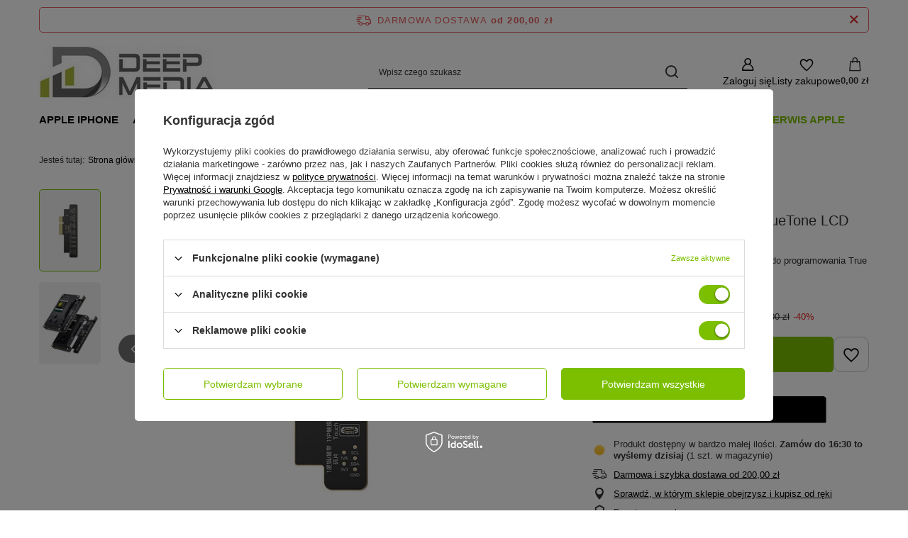

--- FILE ---
content_type: text/html; charset=utf-8
request_url: https://www.deep-media.pl/product-pol-5768-QianLi-Clone-DZ03-plytka-TrueTone-LCD-iPhone-7-11-Pro-Max.html
body_size: 26771
content:
<!DOCTYPE html>
<html lang="pl" class="--freeShipping --vat --gross " ><head><link rel="preload" as="image" fetchpriority="high" href="/hpeciai/9e5b1cdd65803b6f4257e8e4e43c069f/pol_pm_QianLi-Clone-DZ03-plytka-TrueTone-LCD-iPhone-7-11-Pro-Max-5768_1.webp"><meta name="viewport" content="initial-scale = 1.0, maximum-scale = 5.0, width=device-width, viewport-fit=cover"><meta http-equiv="Content-Type" content="text/html; charset=utf-8"><meta http-equiv="X-UA-Compatible" content="IE=edge"><title>QianLi Clone-DZ03 płytka TrueTone LCD iPhone 7 - 11 Pro Max  | Części & Serwis Apple \ Programatory / Zgrzewarki / Tag-on Flexy | Deep-media.pl</title><meta name="keywords" content=""><meta name="description" content="QianLi Clone-DZ03 płytka TrueTone LCD iPhone 7 - 11 Pro Max  | Części &amp; Serwis Apple \ Programatory / Zgrzewarki / Tag-on Flexy | Deep-media.pl"><link rel="icon" href="/gfx/pol/favicon.ico"><meta name="theme-color" content="#7cbf00"><meta name="msapplication-navbutton-color" content="#7cbf00"><meta name="apple-mobile-web-app-status-bar-style" content="#7cbf00"><link rel="stylesheet" type="text/css" href="/gfx/pol/projector_style.css.gzip?r=1765442856"><style>
							#photos_slider[data-skeleton] .photos__link:before {
								padding-top: calc(min((450/450 * 100%), 450px));
							}
							@media (min-width: 979px) {.photos__slider[data-skeleton] .photos__figure:not(.--nav):first-child .photos__link {
								max-height: 450px;
							}}
						</style><script>var app_shop={urls:{prefix:'data="/gfx/'.replace('data="', '')+'pol/',graphql:'/graphql/v1/'},vars:{meta:{viewportContent:'initial-scale = 1.0, maximum-scale = 5.0, width=device-width, viewport-fit=cover'},priceType:'gross',priceTypeVat:true,productDeliveryTimeAndAvailabilityWithBasket:false,geoipCountryCode:'US',fairShopLogo: { enabled: true, image: '/gfx/standards/superfair_light.svg'},currency:{id:'PLN',symbol:'zł',country:'pl',format:'###,##0.00',beforeValue:false,space:true,decimalSeparator:',',groupingSeparator:' '},language:{id:'pol',symbol:'pl',name:'Polski'},omnibus:{enabled:true,rebateCodeActivate:false,hidePercentageDiscounts:false,},},txt:{priceTypeText:' brutto',},fn:{},fnrun:{},files:[],graphql:{}};const getCookieByName=(name)=>{const value=`; ${document.cookie}`;const parts = value.split(`; ${name}=`);if(parts.length === 2) return parts.pop().split(';').shift();return false;};if(getCookieByName('freeeshipping_clicked')){document.documentElement.classList.remove('--freeShipping');}if(getCookieByName('rabateCode_clicked')){document.documentElement.classList.remove('--rabateCode');}function hideClosedBars(){const closedBarsArray=JSON.parse(localStorage.getItem('closedBars'))||[];if(closedBarsArray.length){const styleElement=document.createElement('style');styleElement.textContent=`${closedBarsArray.map((el)=>`#${el}`).join(',')}{display:none !important;}`;document.head.appendChild(styleElement);}}hideClosedBars();</script><meta name="robots" content="index,follow"><meta name="rating" content="general"><meta name="Author" content="DEEP-MEDIA na bazie IdoSell (www.idosell.com/shop).">
<!-- Begin LoginOptions html -->

<style>
#client_new_social .service_item[data-name="service_Apple"]:before, 
#cookie_login_social_more .service_item[data-name="service_Apple"]:before,
.oscop_contact .oscop_login__service[data-service="Apple"]:before {
    display: block;
    height: 2.6rem;
    content: url('/gfx/standards/apple.svg?r=1743165583');
}
.oscop_contact .oscop_login__service[data-service="Apple"]:before {
    height: auto;
    transform: scale(0.8);
}
#client_new_social .service_item[data-name="service_Apple"]:has(img.service_icon):before,
#cookie_login_social_more .service_item[data-name="service_Apple"]:has(img.service_icon):before,
.oscop_contact .oscop_login__service[data-service="Apple"]:has(img.service_icon):before {
    display: none;
}
</style>

<!-- End LoginOptions html -->

<!-- Open Graph -->
<meta property="og:type" content="website"><meta property="og:url" content="https://www.deep-media.pl/product-pol-5768-QianLi-Clone-DZ03-plytka-TrueTone-LCD-iPhone-7-11-Pro-Max.html
"><meta property="og:title" content="QianLi Clone-DZ03 płytka TrueTone LCD iPhone 7 - 11 Pro Max"><meta property="og:description" content="Płytka do programatora QianLi Clone DZ03 do programowania True Tone w modelach iPhone 7 - 11 Pro Max"><meta property="og:site_name" content="DEEP-MEDIA"><meta property="og:locale" content="pl_PL"><meta property="og:image" content="https://www.deep-media.pl/hpeciai/4b7d78670aa6b287ebe43c19820c0c3f/pol_pl_QianLi-Clone-DZ03-plytka-TrueTone-LCD-iPhone-7-11-Pro-Max-5768_1.webp"><meta property="og:image:width" content="450"><meta property="og:image:height" content="450"><link rel="manifest" href="https://www.deep-media.pl/data/include/pwa/1/manifest.json?t=3"><meta name="apple-mobile-web-app-capable" content="yes"><meta name="apple-mobile-web-app-status-bar-style" content="black"><meta name="apple-mobile-web-app-title" content="www.deep-media.pl"><link rel="apple-touch-icon" href="/data/include/pwa/1/icon-128.png"><link rel="apple-touch-startup-image" href="/data/include/pwa/1/logo-512.png" /><meta name="msapplication-TileImage" content="/data/include/pwa/1/icon-144.png"><meta name="msapplication-TileColor" content="#2F3BA2"><meta name="msapplication-starturl" content="/"><script type="application/javascript">var _adblock = true;</script><script async src="/data/include/advertising.js"></script><script type="application/javascript">var statusPWA = {
                online: {
                    txt: "Połączono z internetem",
                    bg: "#5fa341"
                },
                offline: {
                    txt: "Brak połączenia z internetem",
                    bg: "#eb5467"
                }
            }</script><script async type="application/javascript" src="/ajax/js/pwa_online_bar.js?v=1&r=6"></script><script >
window.dataLayer = window.dataLayer || [];
window.gtag = function gtag() {
dataLayer.push(arguments);
}
gtag('consent', 'default', {
'ad_storage': 'denied',
'analytics_storage': 'denied',
'ad_personalization': 'denied',
'ad_user_data': 'denied',
'wait_for_update': 500
});

gtag('set', 'ads_data_redaction', true);
</script><script id="iaiscript_1" data-requirements="W10=" data-ga4_sel="ga4script">
window.iaiscript_1 = `<${'script'}  class='google_consent_mode_update'>
gtag('consent', 'update', {
'ad_storage': 'granted',
'analytics_storage': 'granted',
'ad_personalization': 'granted',
'ad_user_data': 'granted'
});
</${'script'}>`;
</script>
<!-- End Open Graph -->

<link rel="canonical" href="https://www.deep-media.pl/product-pol-5768-QianLi-Clone-DZ03-plytka-TrueTone-LCD-iPhone-7-11-Pro-Max.html" />

                <!-- Global site tag (gtag.js) -->
                <script  async src="https://www.googletagmanager.com/gtag/js?id=AW-617838042"></script>
                <script >
                    window.dataLayer = window.dataLayer || [];
                    window.gtag = function gtag(){dataLayer.push(arguments);}
                    gtag('js', new Date());
                    
                    gtag('config', 'AW-617838042', {"allow_enhanced_conversions":true});
gtag('config', 'G-W3M9779GFS');

                </script>
                
<!-- Begin additional html or js -->


<!--1|1|2-->
<meta name="google-site-verification" content="UeZY0QbQDHL8TQi20LX3-dv5NgegyhASnPodjSPbXY8" />

<!-- End additional html or js -->
                <script>
                if (window.ApplePaySession && window.ApplePaySession.canMakePayments()) {
                    var applePayAvailabilityExpires = new Date();
                    applePayAvailabilityExpires.setTime(applePayAvailabilityExpires.getTime() + 2592000000); //30 days
                    document.cookie = 'applePayAvailability=yes; expires=' + applePayAvailabilityExpires.toUTCString() + '; path=/;secure;'
                    var scriptAppleJs = document.createElement('script');
                    scriptAppleJs.src = "/ajax/js/apple.js?v=3";
                    if (document.readyState === "interactive" || document.readyState === "complete") {
                          document.body.append(scriptAppleJs);
                    } else {
                        document.addEventListener("DOMContentLoaded", () => {
                            document.body.append(scriptAppleJs);
                        });  
                    }
                } else {
                    document.cookie = 'applePayAvailability=no; path=/;secure;'
                }
                </script>
                                <script>
                var listenerFn = function(event) {
                    if (event.origin !== "https://payment.idosell.com")
                        return;
                    
                    var isString = (typeof event.data === 'string' || event.data instanceof String);
                    if (!isString) return;
                    try {
                        var eventData = JSON.parse(event.data);
                    } catch (e) {
                        return;
                    }
                    if (!eventData) { return; }                                            
                    if (eventData.isError) { return; }
                    if (eventData.action != 'isReadyToPay') {return; }
                    
                    if (eventData.result.result && eventData.result.paymentMethodPresent) {
                        var googlePayAvailabilityExpires = new Date();
                        googlePayAvailabilityExpires.setTime(googlePayAvailabilityExpires.getTime() + 2592000000); //30 days
                        document.cookie = 'googlePayAvailability=yes; expires=' + googlePayAvailabilityExpires.toUTCString() + '; path=/;secure;'
                    } else {
                        document.cookie = 'googlePayAvailability=no; path=/;secure;'
                    }                                            
                }     
                if (!window.isAdded)
                {                                        
                    if (window.oldListener != null) {
                         window.removeEventListener('message', window.oldListener);
                    }                        
                    window.addEventListener('message', listenerFn);
                    window.oldListener = listenerFn;                                      
                       
                    const iframe = document.createElement('iframe');
                    iframe.src = "https://payment.idosell.com/assets/html/checkGooglePayAvailability.html?origin=https%3A%2F%2Fwww.deep-media.pl";
                    iframe.style.display = 'none';                                            

                    if (document.readyState === "interactive" || document.readyState === "complete") {
                          if (!window.isAdded) {
                              window.isAdded = true;
                              document.body.append(iframe);
                          }
                    } else {
                        document.addEventListener("DOMContentLoaded", () => {
                            if (!window.isAdded) {
                              window.isAdded = true;
                              document.body.append(iframe);
                          }
                        });  
                    }  
                }
                </script>
                <script>let paypalDate = new Date();
                    paypalDate.setTime(paypalDate.getTime() + 86400000);
                    document.cookie = 'payPalAvailability_PLN=-1; expires=' + paypalDate.getTime() + '; path=/; secure';
                </script><script src="/data/gzipFile/expressCheckout.js.gz"></script></head><body><div id="container" class="projector_page container max-width-1200"><header class=" commercial_banner"><script class="ajaxLoad">app_shop.vars.vat_registered="true";app_shop.vars.currency_format="###,##0.00";app_shop.vars.currency_before_value=false;app_shop.vars.currency_space=true;app_shop.vars.symbol="zł";app_shop.vars.id="PLN";app_shop.vars.baseurl="http://www.deep-media.pl/";app_shop.vars.sslurl="https://www.deep-media.pl/";app_shop.vars.curr_url="%2Fproduct-pol-5768-QianLi-Clone-DZ03-plytka-TrueTone-LCD-iPhone-7-11-Pro-Max.html";var currency_decimal_separator=',';var currency_grouping_separator=' ';app_shop.vars.blacklist_extension=["exe","com","swf","js","php"];app_shop.vars.blacklist_mime=["application/javascript","application/octet-stream","message/http","text/javascript","application/x-deb","application/x-javascript","application/x-shockwave-flash","application/x-msdownload"];app_shop.urls.contact="/contact-pol.html";</script><div id="viewType" style="display:none"></div><div id="menu_skip" class="menu_skip"><a href="#layout" class="btn --outline --medium menu_skip__link --layout">Przejdź do zawartości strony</a><a href="#menu_categories" class="btn --outline --medium menu_skip__link --menu">Przejdź do kategorii</a></div><div id="freeShipping" class="freeShipping"><span class="freeShipping__info">Darmowa dostawa</span><strong class="freeShipping__val">
				od 
				200,00 zł</strong><a href="" class="freeShipping__close" aria-label="Zamknij pasek informacyjny"></a></div><div id="logo" class="d-flex align-items-center"><a href="/" target="_self" aria-label="Logo sklepu"><img src="/data/gfx/mask/pol/logo_1_big.jpg" alt="Deep-media_pl [logo]" width="250" height="74"></a></div><form action="https://www.deep-media.pl/search.php" method="get" id="menu_search" class="menu_search"><a href="#showSearchForm" class="menu_search__mobile" aria-label="Szukaj"></a><div class="menu_search__block"><div class="menu_search__item --input"><input class="menu_search__input" type="text" name="text" autocomplete="off" placeholder="Wpisz czego szukasz" aria-label="Wpisz czego szukasz"><button class="menu_search__submit" type="submit" aria-label="Szukaj"></button></div><div class="menu_search__item --results search_result"></div></div></form><div id="menu_top" class="menu_top"><div class="account_links"><a class="account_links__item" href="https://www.deep-media.pl/login.php" aria-label="Zaloguj się"><span class="account_links__text --logged-out">Zaloguj się</span></a></div><div class="shopping_list_top hover__wrapper" data-empty="true"><a href="https://www.deep-media.pl/pl/shoppinglist/" class="wishlist_link slt_link --empty" aria-label="Listy zakupowe"><span class="slt_link__text">Listy zakupowe</span></a><div class="slt_lists hover__element"><ul class="slt_lists__nav"><li class="slt_lists__nav_item" data-list_skeleton="true" data-list_id="true" data-shared="true"><a href="#" class="slt_lists__nav_link" data-list_href="true"><span class="slt_lists__nav_name" data-list_name="true"></span><span class="slt_lists__count" data-list_count="true">0</span></a></li><li class="slt_lists__nav_item --empty"><a class="slt_lists__nav_link --empty" href="https://www.deep-media.pl/pl/shoppinglist/"><span class="slt_lists__nav_name" data-list_name="true">Lista zakupowa</span><span class="slt_lists__count" data-list_count="true">0</span></a></li></ul></div></div><div id="menu_basket" class="top_basket hover__wrapper --skeleton --mobile_hide"><a class="top_basket__sub" title="Przejdź do koszyka" href="/basketedit.php" aria-label="Wartość koszyka: 0,00 zł"><span class="badge badge-info"></span><strong class="top_basket__price">0,00 zł</strong></a><div class="top_basket__express_checkout_container"><express-checkout type="basket"></express-checkout></div><script>
        app_shop.vars.cache_html = true;
      </script><div class="top_basket__details hover__element --skeleton"><div class="top_basket__skeleton --name"></div><div class="top_basket__skeleton --product"></div><div class="top_basket__skeleton --product"></div><div class="top_basket__skeleton --product --last"></div><div class="top_basket__skeleton --sep"></div><div class="top_basket__skeleton --summary"></div></div></div><template id="top_basket_product"><div class="top_basket__product"><a class="top_basket__img" title=""><picture><source type="image/webp" srcset=""></source><img src="" alt=""></picture></a><a class="top_basket__link" title=""></a><div class="top_basket__prices"><span class="top_basket__price"></span><span class="top_basket__unit"></span><span class="top_basket__vat"></span></div></div></template><template id="top_basket_summary"><div class="top_basket__summary_shipping_free"><span class="top_basket__summary_label --freeshipping_limit">Do darmowej dostawy brakuje <span class="top_basket__summary_value"></span></span><span class="progress_bar"><span class="progress_bar__value"></span></span></div><div class="top_basket__summary_item --worth"><span class="top_basket__summary_label">Wartość zamówienia:</span><b class="top_basket__summary_value"></b></div><div class="top_basket__summary_item --shipping"><span class="top_basket__summary_label">Koszt przesyłki:</span><b class="top_basket__summary_value"></b></div><div class="top_basket__buttons"><a class="btn --solid --large" data-ec-class="btn --outline --large" title="Przejdź do koszyka" href="/basketedit.php">
        Przejdź do koszyka
      </a><div id="top_basket__express_checkout_placeholder"></div></div></template><template id="top_basket_details"><div class="top_basket__details hover__element"><div class="top_basket__details_sub"><div class="headline"><span class="headline__name">Twój koszyk (<span class="top_basket__count"></span>)</span></div><div class="top_basket__products"></div><div class="top_basket__summary"></div></div></div></template></div><nav id="menu_categories" class="wide" aria-label="Kategorie główne"><button type="button" class="navbar-toggler" aria-label="Menu"><i class="icon-reorder"></i></button><div class="navbar-collapse" id="menu_navbar"><ul class="navbar-nav mx-md-n2"><li class="nav-item"><span class="nav-link-wrapper"><a  href="/pol_n_Apple-iPhone-232.html" target="_self" title="Apple iPhone" class="nav-link --l1" >Apple iPhone</a><button class="nav-link-expand" type="button" aria-label="Apple iPhone, Menu"></button></span><ul class="navbar-subnav"><li class="nav-header"><a href="#backLink" class="nav-header__backLink"><i class="icon-angle-left"></i></a><a  href="/pol_n_Apple-iPhone-232.html" target="_self" title="Apple iPhone" class="nav-link --l1" >Apple iPhone</a></li><li class="nav-item empty"><a  href="/pol_m_Apple-iPhone_iPhone-17-Pro-Max-600.html" target="_self" title="iPhone 17 Pro Max" class="nav-link --l2" >iPhone 17 Pro Max</a></li><li class="nav-item empty"><a  href="/pol_m_Apple-iPhone_iPhone-17-Pro-599.html" target="_self" title="iPhone 17 Pro" class="nav-link --l2" >iPhone 17 Pro</a></li><li class="nav-item empty"><a  href="/pol_m_Apple-iPhone_iPhone-17-Air-598.html" target="_self" title="iPhone 17 Air" class="nav-link --l2" >iPhone 17 Air</a></li><li class="nav-item empty"><a  href="/pol_m_Apple-iPhone_iPhone-17-597.html" target="_self" title="iPhone 17" class="nav-link --l2" >iPhone 17</a></li><li class="nav-item empty"><a  href="/pol_m_Apple-iPhone_iPhone-16-Pro-Max-565.html" target="_self" title="iPhone 16 Pro Max" class="nav-link --l2" >iPhone 16 Pro Max</a></li><li class="nav-item empty"><a  href="/pol_m_Apple-iPhone_iPhone-16-Pro-564.html" target="_self" title="iPhone 16 Pro" class="nav-link --l2" >iPhone 16 Pro</a></li><li class="nav-item empty"><a  href="/pol_m_Apple-iPhone_iPhone-16-Plus-563.html" target="_self" title="iPhone 16 Plus" class="nav-link --l2" >iPhone 16 Plus</a></li><li class="nav-item empty"><a  href="/pol_m_Apple-iPhone_iPhone-16-562.html" target="_self" title="iPhone 16" class="nav-link --l2" >iPhone 16</a></li><li class="nav-item empty"><a  href="/pol_m_Apple-iPhone_iPhone-16e-574.html" target="_self" title="iPhone 16e" class="nav-link --l2" >iPhone 16e</a></li><li class="nav-item empty"><a  href="/pol_m_Apple-iPhone_iPhone-15-Pro-Max-538.html" target="_self" title="iPhone 15 Pro Max" class="nav-link --l2" >iPhone 15 Pro Max</a></li><li class="nav-item empty"><a  href="/pol_m_Apple-iPhone_iPhone-15-Pro-537.html" target="_self" title="iPhone 15 Pro" class="nav-link --l2" >iPhone 15 Pro</a></li><li class="nav-item empty"><a  href="/pol_m_Apple-iPhone_iPhone-15-Plus-536.html" target="_self" title="iPhone 15 Plus" class="nav-link --l2" >iPhone 15 Plus</a></li><li class="nav-item empty"><a  href="/pol_m_Apple-iPhone_iPhone-15-535.html" target="_self" title="iPhone 15" class="nav-link --l2" >iPhone 15</a></li><li class="nav-item empty"><a  href="/pol_m_Apple-iPhone_iPhone-14-Pro-Max-495.html" target="_self" title="iPhone 14 Pro Max" class="nav-link --l2" >iPhone 14 Pro Max</a></li><li class="nav-item empty"><a  href="/pol_m_Apple-iPhone_iPhone-14-Pro-496.html" target="_self" title="iPhone 14 Pro" class="nav-link --l2" >iPhone 14 Pro</a></li><li class="nav-item empty"><a  href="/pol_m_Apple-iPhone_iPhone-14-Plus-499.html" target="_self" title="iPhone 14 Plus" class="nav-link --l2" >iPhone 14 Plus</a></li><li class="nav-item empty"><a  href="/pol_m_Apple-iPhone_iPhone-14-497.html" target="_self" title="iPhone 14" class="nav-link --l2" >iPhone 14</a></li><li class="nav-item empty"><a  href="/pol_m_Apple-iPhone_iPhone-13-Pro-Max-462.html" target="_self" title="iPhone 13 Pro Max" class="nav-link --l2" >iPhone 13 Pro Max</a></li><li class="nav-item empty"><a  href="/pol_m_Apple-iPhone_iPhone-13-Pro-461.html" target="_self" title="iPhone 13 Pro" class="nav-link --l2" >iPhone 13 Pro</a></li><li class="nav-item empty"><a  href="/pol_m_Apple-iPhone_iPhone-13-460.html" target="_self" title="iPhone 13" class="nav-link --l2" >iPhone 13</a></li><li class="nav-item empty"><a  href="/pol_m_Apple-iPhone_iPhone-13-Mini-459.html" target="_self" title="iPhone 13 Mini" class="nav-link --l2" >iPhone 13 Mini</a></li><li class="nav-item empty"><a  href="/pol_m_Apple-iPhone_iPhone-12-Pro-Max-404.html" target="_self" title="iPhone 12 Pro Max" class="nav-link --l2" >iPhone 12 Pro Max</a></li><li class="nav-item empty"><a  href="/pol_m_Apple-iPhone_iPhone-12-12-Pro-403.html" target="_self" title="iPhone 12 / 12 Pro" class="nav-link --l2" >iPhone 12 / 12 Pro</a></li><li class="nav-item empty"><a  href="/pol_m_Apple-iPhone_iPhone-12-Mini-401.html" target="_self" title="iPhone 12 Mini" class="nav-link --l2" >iPhone 12 Mini</a></li><li class="nav-item empty"><a  href="/pol_m_Apple-iPhone_iPhone-11-Pro-Max-343.html" target="_self" title="iPhone 11 Pro Max" class="nav-link --l2" >iPhone 11 Pro Max</a></li><li class="nav-item empty"><a  href="/pol_m_Apple-iPhone_iPhone-11-Pro-342.html" target="_self" title="iPhone 11 Pro" class="nav-link --l2" >iPhone 11 Pro</a></li><li class="nav-item empty"><a  href="/pol_m_Apple-iPhone_iPhone-11-341.html" target="_self" title="iPhone 11" class="nav-link --l2" >iPhone 11</a></li><li class="nav-item empty"><a  href="/pol_m_Apple-iPhone_iPhone-XS-Max-295.html" target="_self" title="iPhone XS Max" class="nav-link --l2" >iPhone XS Max</a></li><li class="nav-item empty"><a  href="/pol_m_Apple-iPhone_iPhone-XR-296.html" target="_self" title="iPhone XR" class="nav-link --l2" >iPhone XR</a></li><li class="nav-item empty"><a  href="/pol_m_Apple-iPhone_iPhone-X-XS-266.html" target="_self" title="iPhone X / XS" class="nav-link --l2" >iPhone X / XS</a></li><li class="nav-item empty"><a  href="/pol_m_Apple-iPhone_iPhone-7-Plus-8-Plus-265.html" target="_self" title="iPhone 7 Plus / 8 Plus" class="nav-link --l2" >iPhone 7 Plus / 8 Plus</a></li><li class="nav-item empty"><a  href="/pol_m_Apple-iPhone_iPhone-7-8-SE-2-2020-SE-3-2022-387.html" target="_self" title="iPhone 7 / 8 / SE 2 (2020) / SE 3 (2022)" class="nav-link --l2" >iPhone 7 / 8 / SE 2 (2020) / SE 3 (2022)</a></li><li class="nav-item empty"><a  href="/pol_m_Apple-iPhone_iPhone-6-6S-4-7-161.html" target="_self" title="iPhone 6 / 6S (4.7)" class="nav-link --l2" >iPhone 6 / 6S (4.7)</a></li><li class="nav-item empty"><a  href="/pol_m_Apple-iPhone_iPhone-5-5S-SE-160.html" target="_self" title="iPhone 5 / 5S / SE" class="nav-link --l2" >iPhone 5 / 5S / SE</a></li></ul></li><li class="nav-item"><span class="nav-link-wrapper"><a  href="/pol_n_Apple-iPad-233.html" target="_self" title="Apple iPad" class="nav-link --l1" >Apple iPad</a><button class="nav-link-expand" type="button" aria-label="Apple iPad, Menu"></button></span><ul class="navbar-subnav"><li class="nav-header"><a href="#backLink" class="nav-header__backLink"><i class="icon-angle-left"></i></a><a  href="/pol_n_Apple-iPad-233.html" target="_self" title="Apple iPad" class="nav-link --l1" >Apple iPad</a></li><li class="nav-item empty"><a  href="/pol_m_Apple-iPad_iPad-Pro-13-7-Gen-M4-2024-8-Gen-M5-2025-556.html" target="_self" title="iPad Pro 13&amp;quot; 7 Gen. M4 (2024) / 8 Gen. M5 (2025)" class="nav-link --l2" >iPad Pro 13&quot; 7 Gen. M4 (2024) / 8 Gen. M5 (2025)</a></li><li class="nav-item empty"><a  href="/pol_m_Apple-iPad_iPad-Pro-12-9-3-4-5-6-Gen-2018-2020-2021-2022-454.html" target="_self" title="iPad Pro 12.9&amp;quot; 3/4/5/6 Gen. (2018/2020/2021/2022)" class="nav-link --l2" >iPad Pro 12.9&quot; 3/4/5/6 Gen. (2018/2020/2021/2022)</a></li><li class="nav-item empty"><a  href="/pol_m_Apple-iPad_iPad-Pro-12-9-1-2-Gen-2015-2017-165.html" target="_self" title="iPad Pro 12.9&amp;quot; 1/2 Gen. (2015/2017)" class="nav-link --l2" >iPad Pro 12.9&quot; 1/2 Gen. (2015/2017)</a></li><li class="nav-item empty"><a  href="/pol_m_Apple-iPad_iPad-Pro-11-5-Gen-M4-2024-6-Gen-M5-2025-555.html" target="_self" title="iPad Pro 11&amp;quot; 5 Gen. M4 (2024) / 6 Gen. M5 (2025)" class="nav-link --l2" >iPad Pro 11&quot; 5 Gen. M4 (2024) / 6 Gen. M5 (2025)</a></li><li class="nav-item empty"><a  href="/pol_m_Apple-iPad_iPad-Pro-11-1-2-3-4-Gen-2018-2020-2021-2022-453.html" target="_self" title="iPad Pro 11&amp;quot; 1/2/3/4 Gen. (2018/2020/2021/2022)" class="nav-link --l2" >iPad Pro 11&quot; 1/2/3/4 Gen. (2018/2020/2021/2022)</a></li><li class="nav-item empty"><a  href="/pol_m_Apple-iPad_iPad-10-Gen-10-9-2022-11-Gen-11-2025-504.html" target="_self" title="iPad 10 Gen. 10.9&amp;quot; (2022) / 11 Gen. 11&amp;quot; (2025)" class="nav-link --l2" >iPad 10 Gen. 10.9&quot; (2022) / 11 Gen. 11&quot; (2025)</a></li><li class="nav-item empty"><a  href="/pol_m_Apple-iPad_iPad-Air-13-M2-2024-M3-2025-557.html" target="_self" title="iPad Air 13&amp;quot; M2 (2024) / M3 (2025)" class="nav-link --l2" >iPad Air 13&quot; M2 (2024) / M3 (2025)</a></li><li class="nav-item empty"><a  href="/pol_m_Apple-iPad_iPad-Air-6-11-M2-2024-Air-7-11-M3-2025-554.html" target="_self" title="iPad Air 6 11&amp;quot; M2 (2024) / Air 7 11&amp;quot; M3 (2025)" class="nav-link --l2" >iPad Air 6 11&quot; M2 (2024) / Air 7 11&quot; M3 (2025)</a></li><li class="nav-item empty"><a  href="/pol_m_Apple-iPad_iPad-Air-4-Air-5-10-9-2020-2022-405.html" target="_self" title="iPad Air 4 / Air 5 10.9&amp;quot; (2020/2022)" class="nav-link --l2" >iPad Air 4 / Air 5 10.9&quot; (2020/2022)</a></li><li class="nav-item empty"><a  href="/pol_m_Apple-iPad_iPad-Pro-10-5-2017-Air-3-10-5-2019-319.html" target="_self" title="iPad Pro 10.5&amp;quot; (2017) / Air 3 10.5&amp;quot; (2019)" class="nav-link --l2" >iPad Pro 10.5&quot; (2017) / Air 3 10.5&quot; (2019)</a></li><li class="nav-item empty"><a  href="/pol_m_Apple-iPad_iPad-7-8-9-Gen-10-2-2019-2020-2021-344.html" target="_self" title="iPad 7/8/9 Gen. 10.2&amp;quot; (2019/2020/2021)" class="nav-link --l2" >iPad 7/8/9 Gen. 10.2&quot; (2019/2020/2021)</a></li><li class="nav-item empty"><a  href="/pol_m_Apple-iPad_iPad-5-6-Gen-9-7-2017-2018-229.html" target="_self" title="iPad 5/6 Gen. 9.7&amp;quot; (2017/2018)" class="nav-link --l2" >iPad 5/6 Gen. 9.7&quot; (2017/2018)</a></li><li class="nav-item empty"><a  href="/pol_m_Apple-iPad_iPad-Pro-9-7-2016-164.html" target="_self" title="iPad Pro 9.7&amp;quot; (2016)" class="nav-link --l2" >iPad Pro 9.7&quot; (2016)</a></li><li class="nav-item empty"><a  href="/pol_m_Apple-iPad_iPad-Air-2-2014-171.html" target="_self" title="iPad Air 2 (2014)" class="nav-link --l2" >iPad Air 2 (2014)</a></li><li class="nav-item empty"><a  href="/pol_m_Apple-iPad_iPad-Air-1-2013-204.html" target="_self" title="iPad Air 1 (2013)" class="nav-link --l2" >iPad Air 1 (2013)</a></li><li class="nav-item empty"><a  href="/pol_m_Apple-iPad_iPad-Mini-6-7-2021-2024-463.html" target="_self" title="iPad Mini 6/7 (2021/2024)" class="nav-link --l2" >iPad Mini 6/7 (2021/2024)</a></li><li class="nav-item empty"><a  href="/pol_m_Apple-iPad_iPad-Mini-4-5-2015-2019-320.html" target="_self" title="iPad Mini 4/5 (2015/2019)" class="nav-link --l2" >iPad Mini 4/5 (2015/2019)</a></li><li class="nav-item empty"><a  href="/pol_m_Apple-iPad_iPad-Mini-1-2-3-2012-2013-2014-163.html" target="_self" title="iPad Mini 1/2/3 (2012/2013/2014)" class="nav-link --l2" >iPad Mini 1/2/3 (2012/2013/2014)</a></li></ul></li><li class="nav-item"><span class="nav-link-wrapper"><a  href="/pol_n_Apple-MacBook-231.html" target="_self" title="Apple MacBook" class="nav-link --l1" >Apple MacBook</a><button class="nav-link-expand" type="button" aria-label="Apple MacBook, Menu"></button></span><ul class="navbar-subnav"><li class="nav-header"><a href="#backLink" class="nav-header__backLink"><i class="icon-angle-left"></i></a><a  href="/pol_n_Apple-MacBook-231.html" target="_self" title="Apple MacBook" class="nav-link --l1" >Apple MacBook</a></li><li class="nav-item empty"><a  href="/pol_m_Apple-MacBook_MacBook-Air-15-M2-2023-M3-2024-M4-2025-530.html" target="_self" title="MacBook Air 15 M2 (2023) / M3 (2024) / M4 (2025)" class="nav-link --l2" >MacBook Air 15 M2 (2023) / M3 (2024) / M4 (2025)</a></li><li class="nav-item empty"><a  href="/pol_m_Apple-MacBook_MacBook-Air-13-M2-2022-M3-2024-M4-2025-494.html" target="_self" title="MacBook Air 13 M2 (2022) / M3 (2024) / M4 (2025)" class="nav-link --l2" >MacBook Air 13 M2 (2022) / M3 (2024) / M4 (2025)</a></li><li class="nav-item empty"><a  href="/pol_m_Apple-MacBook_Macbook-Air-13-2018-2020-393.html" target="_self" title="Macbook Air 13 (2018-2020)" class="nav-link --l2" >Macbook Air 13 (2018-2020)</a></li><li class="nav-item empty"><a  href="/pol_m_Apple-MacBook_Macbook-Air-13-2009-2017-166.html" target="_self" title="Macbook Air 13 (2009-2017)" class="nav-link --l2" >Macbook Air 13 (2009-2017)</a></li><li class="nav-item empty"><a  href="/pol_m_Apple-MacBook_Macbook-Pro-13-2016-2022-391.html" target="_self" title="Macbook Pro 13 (2016-2022)" class="nav-link --l2" >Macbook Pro 13 (2016-2022)</a></li><li class="nav-item empty"><a  href="/pol_m_Apple-MacBook_Macbook-Pro-13-Retina-2012-2015-196.html" target="_self" title="Macbook Pro 13 Retina (2012-2015)" class="nav-link --l2" >Macbook Pro 13 Retina (2012-2015)</a></li><li class="nav-item empty"><a  href="/pol_m_Apple-MacBook_Macbook-Pro-13-CD-2009-2012-195.html" target="_self" title="Macbook Pro 13 CD (2009-2012)" class="nav-link --l2" >Macbook Pro 13 CD (2009-2012)</a></li><li class="nav-item empty"><a  href="/pol_m_Apple-MacBook_Macbook-Pro-14-M1-2021-M2-2023-M3-2023-M4-2024-M5-2025-464.html" target="_self" title="Macbook Pro 14 M1 (2021) / M2 (2023) / M3 (2023) / M4 (2024) / M5 (2025)" class="nav-link --l2" >Macbook Pro 14 M1 (2021) / M2 (2023) / M3 (2023) / M4 (2024) / M5 (2025)</a></li><li class="nav-item empty"><a  href="/pol_m_Apple-MacBook_Macbook-Pro-16-2019-M1-2021-M2-2023-M3-2023-M4-2024-350.html" target="_self" title="Macbook Pro 16 (2019) / M1 (2021) / M2 (2023) / M3 (2023) / M4 (2024)" class="nav-link --l2" >Macbook Pro 16 (2019) / M1 (2021) / M2 (2023) / M3 (2023) / M4 (2024)</a></li><li class="nav-item empty"><a  href="/pol_m_Apple-MacBook_Macbook-Pro-15-2016-2020-200.html" target="_self" title="Macbook Pro 15 (2016-2020)" class="nav-link --l2" >Macbook Pro 15 (2016-2020)</a></li><li class="nav-item empty"><a  href="/pol_m_Apple-MacBook_Macbook-Pro-15-Retina-2012-2015-199.html" target="_self" title="Macbook Pro 15 Retina (2012-2015)" class="nav-link --l2" >Macbook Pro 15 Retina (2012-2015)</a></li><li class="nav-item empty"><a  href="/pol_m_Apple-MacBook_Macbook-Pro-15-CD-2009-2012-198.html" target="_self" title="Macbook Pro 15 CD (2009-2012)" class="nav-link --l2" >Macbook Pro 15 CD (2009-2012)</a></li><li class="nav-item empty"><a  href="/pol_m_Apple-MacBook_Macbook-12-Retina-2015-2018-201.html" target="_self" title="Macbook 12 Retina (2015-2018)" class="nav-link --l2" >Macbook 12 Retina (2015-2018)</a></li></ul></li><li class="nav-item"><span class="nav-link-wrapper"><a  href="/pol_n_Apple-Watch-AirPods-Pencil-284.html" target="_self" title="Apple Watch &amp;amp; AirPods &amp;amp; Pencil" class="nav-link --l1" >Apple Watch &amp; AirPods &amp; Pencil</a><button class="nav-link-expand" type="button" aria-label="Apple Watch &amp;amp; AirPods &amp;amp; Pencil, Menu"></button></span><ul class="navbar-subnav"><li class="nav-header"><a href="#backLink" class="nav-header__backLink"><i class="icon-angle-left"></i></a><a  href="/pol_n_Apple-Watch-AirPods-Pencil-284.html" target="_self" title="Apple Watch &amp;amp; AirPods &amp;amp; Pencil" class="nav-link --l1" >Apple Watch &amp; AirPods &amp; Pencil</a></li><li class="nav-item empty"><a  href="/pol_m_Apple-Watch-AirPods-Pencil_Apple-Watch-1-2-3-4-5-6-7-8-9-10-11-SE-1-2-3-38-40-41-42mm-285.html" target="_self" title="Apple Watch 1/2/3/4/5/6/7/8/9/10/11/SE 1/2/3 (38/40/41/42mm)" class="nav-link --l2" >Apple Watch 1/2/3/4/5/6/7/8/9/10/11/SE 1/2/3 (38/40/41/42mm)</a></li><li class="nav-item empty"><a  href="/pol_m_Apple-Watch-AirPods-Pencil_Apple-Watch-1-2-3-4-5-6-7-8-9-10-11-SE-1-2-3-42-44-45-46mm-286.html" target="_self" title="Apple Watch 1/2/3/4/5/6/7/8/9/10/11/SE 1/2/3 (42/44/45/46mm)" class="nav-link --l2" >Apple Watch 1/2/3/4/5/6/7/8/9/10/11/SE 1/2/3 (42/44/45/46mm)</a></li><li class="nav-item empty"><a  href="/pol_m_Apple-Watch-AirPods-Pencil_Apple-Watch-Ultra-1-2-3-49mm-500.html" target="_self" title="Apple Watch Ultra 1/2/3 (49mm)" class="nav-link --l2" >Apple Watch Ultra 1/2/3 (49mm)</a></li><li class="nav-item empty"><a  href="/pol_m_Apple-Watch-AirPods-Pencil_AirPods-Pro-3-2025-601.html" target="_self" title="AirPods Pro 3 (2025)" class="nav-link --l2" >AirPods Pro 3 (2025)</a></li><li class="nav-item empty"><a  href="/pol_m_Apple-Watch-AirPods-Pencil_AirPods-Pro-1-2-2019-2022-2023-346.html" target="_self" title="AirPods Pro 1/2 (2019/2022/2023)" class="nav-link --l2" >AirPods Pro 1/2 (2019/2022/2023)</a></li><li class="nav-item empty"><a  href="/pol_m_Apple-Watch-AirPods-Pencil_AirPods-4-2024-570.html" target="_self" title="AirPods 4 (2024)" class="nav-link --l2" >AirPods 4 (2024)</a></li><li class="nav-item empty"><a  href="/pol_m_Apple-Watch-AirPods-Pencil_AirPods-3-2021-444.html" target="_self" title="AirPods 3 (2021)" class="nav-link --l2" >AirPods 3 (2021)</a></li><li class="nav-item empty"><a  href="/pol_m_Apple-Watch-AirPods-Pencil_AirPods-1-2-2016-2019-287.html" target="_self" title="AirPods 1/2 (2016/2019)" class="nav-link --l2" >AirPods 1/2 (2016/2019)</a></li><li class="nav-item empty"><a  href="/pol_m_Apple-Watch-AirPods-Pencil_Apple-Pencil-1-2-Pro-407.html" target="_self" title="Apple Pencil 1/2/Pro" class="nav-link --l2" >Apple Pencil 1/2/Pro</a></li></ul></li><li class="nav-item"><span class="nav-link-wrapper"><a  href="/pol_n_Samsung-135.html" target="_self" title="Samsung" class="nav-link --l1" >Samsung</a><button class="nav-link-expand" type="button" aria-label="Samsung, Menu"></button></span><ul class="navbar-subnav"><li class="nav-header"><a href="#backLink" class="nav-header__backLink"><i class="icon-angle-left"></i></a><a  href="/pol_n_Samsung-135.html" target="_self" title="Samsung" class="nav-link --l1" >Samsung</a></li><li class="nav-item"><a  href="/pol_m_Samsung_Samsung-Galaxy-S-351.html" target="_self" title="Samsung Galaxy S" class="nav-link --l2" >Samsung Galaxy S</a><ul class="navbar-subsubnav more"><li class="nav-header"><a href="#backLink" class="nav-header__backLink"><i class="icon-angle-left"></i></a><a  href="/pol_m_Samsung_Samsung-Galaxy-S-351.html" target="_self" title="Samsung Galaxy S" class="nav-link --l2" >Samsung Galaxy S</a></li><li class="nav-item"><a  href="/pol_m_Samsung_Samsung-Galaxy-S_Samsung-Galaxy-S25-Ultra-573.html" target="_self" title="Samsung Galaxy S25 Ultra" class="nav-link --l3" >Samsung Galaxy S25 Ultra</a></li><li class="nav-item"><a  href="/pol_m_Samsung_Samsung-Galaxy-S_Samsung-Galaxy-S25-Plus-572.html" target="_self" title="Samsung Galaxy S25 Plus" class="nav-link --l3" >Samsung Galaxy S25 Plus</a></li><li class="nav-item"><a  href="/pol_m_Samsung_Samsung-Galaxy-S_Samsung-Galaxy-S25-571.html" target="_self" title="Samsung Galaxy S25" class="nav-link --l3" >Samsung Galaxy S25</a></li><li class="nav-item"><a  href="/pol_m_Samsung_Samsung-Galaxy-S_Samsung-Galaxy-S25-FE-602.html" target="_self" title="Samsung Galaxy S25 FE" class="nav-link --l3" >Samsung Galaxy S25 FE</a></li><li class="nav-item"><a  href="/pol_m_Samsung_Samsung-Galaxy-S_Samsung-Galaxy-S25-Edge-582.html" target="_self" title="Samsung Galaxy S25 Edge" class="nav-link --l3" >Samsung Galaxy S25 Edge</a></li><li class="nav-item"><a  href="/pol_m_Samsung_Samsung-Galaxy-S_Samsung-Galaxy-S24-Ultra-547.html" target="_self" title="Samsung Galaxy S24 Ultra" class="nav-link --l3" >Samsung Galaxy S24 Ultra</a></li><li class="nav-item"><a  href="/pol_m_Samsung_Samsung-Galaxy-S_Samsung-Galaxy-S24-Plus-546.html" target="_self" title="Samsung Galaxy S24 Plus" class="nav-link --l3" >Samsung Galaxy S24 Plus</a></li><li class="nav-item"><a  href="/pol_m_Samsung_Samsung-Galaxy-S_Samsung-Galaxy-S24-544.html" target="_self" title="Samsung Galaxy S24" class="nav-link --l3" >Samsung Galaxy S24</a></li><li class="nav-item"><a  href="/pol_m_Samsung_Samsung-Galaxy-S_Samsung-Galaxy-S24-FE-569.html" target="_self" title="Samsung Galaxy S24 FE" class="nav-link --l3" >Samsung Galaxy S24 FE</a></li><li class="nav-item"><a  href="/pol_m_Samsung_Samsung-Galaxy-S_Samsung-Galaxy-S23-Ultra-511.html" target="_self" title="Samsung Galaxy S23 Ultra" class="nav-link --l3" >Samsung Galaxy S23 Ultra</a></li><li class="nav-item"><a  href="/pol_m_Samsung_Samsung-Galaxy-S_Samsung-Galaxy-S23-Plus-510.html" target="_self" title="Samsung Galaxy S23 Plus" class="nav-link --l3" >Samsung Galaxy S23 Plus</a></li><li class="nav-item"><a  href="/pol_m_Samsung_Samsung-Galaxy-S_Samsung-Galaxy-S23-509.html" target="_self" title="Samsung Galaxy S23" class="nav-link --l3" >Samsung Galaxy S23</a></li><li class="nav-item"><a  href="/pol_m_Samsung_Samsung-Galaxy-S_Samsung-Galaxy-S23-FE-545.html" target="_self" title="Samsung Galaxy S23 FE" class="nav-link --l3" >Samsung Galaxy S23 FE</a></li><li class="nav-item"><a  href="/pol_m_Samsung_Samsung-Galaxy-S_Samsung-Galaxy-S22-Ultra-473.html" target="_self" title="Samsung Galaxy S22 Ultra" class="nav-link --l3" >Samsung Galaxy S22 Ultra</a></li><li class="nav-item"><a  href="/pol_m_Samsung_Samsung-Galaxy-S_Samsung-Galaxy-S22-Plus-472.html" target="_self" title="Samsung Galaxy S22+ Plus" class="nav-link --l3" >Samsung Galaxy S22+ Plus</a></li><li class="nav-item"><a  href="/pol_m_Samsung_Samsung-Galaxy-S_Samsung-Galaxy-S22-471.html" target="_self" title="Samsung Galaxy S22" class="nav-link --l3" >Samsung Galaxy S22</a></li><li class="nav-item --extend"><a href="" class="nav-link --l3" txt_alt="- Zwiń">+ Rozwiń</a></li></ul></li><li class="nav-item"><a  href="/pol_m_Samsung_Samsung-Galaxy-Tab-352.html" target="_self" title="Samsung Galaxy Tab" class="nav-link --l2" >Samsung Galaxy Tab</a><ul class="navbar-subsubnav more"><li class="nav-header"><a href="#backLink" class="nav-header__backLink"><i class="icon-angle-left"></i></a><a  href="/pol_m_Samsung_Samsung-Galaxy-Tab-352.html" target="_self" title="Samsung Galaxy Tab" class="nav-link --l2" >Samsung Galaxy Tab</a></li><li class="nav-item"><a  href="/pol_m_Samsung_Samsung-Galaxy-Tab_Samsung-Tab-S11-Ultra-X930-X936-X936B-605.html" target="_self" title="Samsung Tab S11 Ultra (X930/X936/X936B) " class="nav-link --l3" >Samsung Tab S11 Ultra (X930/X936/X936B) </a></li><li class="nav-item"><a  href="/pol_m_Samsung_Samsung-Galaxy-Tab_Samsung-Tab-S11-X730-X736-X736B-604.html" target="_self" title="Samsung Tab S11 (X730/X736/X736B)" class="nav-link --l3" >Samsung Tab S11 (X730/X736/X736B)</a></li><li class="nav-item"><a  href="/pol_m_Samsung_Samsung-Galaxy-Tab_Samsung-Galaxy-Tab-S10-FE-Plus-13-1-2025-SM-X620-X626-596.html" target="_self" title="Samsung Galaxy Tab S10 FE Plus 13.1&amp;quot; 2025 (SM-X620/X626)" class="nav-link --l3" >Samsung Galaxy Tab S10 FE Plus 13.1&quot; 2025 (SM-X620/X626)</a></li><li class="nav-item"><a  href="/pol_m_Samsung_Samsung-Galaxy-Tab_Samsung-Galaxy-Tab-S8-Ultra-S9-Ultra-S10-Ultra-14-6-576.html" target="_self" title="Samsung Galaxy Tab S8 Ultra / S9 Ultra / S10 Ultra 14.6&amp;quot;" class="nav-link --l3" >Samsung Galaxy Tab S8 Ultra / S9 Ultra / S10 Ultra 14.6&quot;</a></li><li class="nav-item"><a  href="/pol_m_Samsung_Samsung-Galaxy-Tab_Samsung-Galaxy-Tab-S7-Plus-S7-FE-S8-Plus-S9-FE-Plus-S10-Plus-12-4-521.html" target="_self" title="Samsung Galaxy Tab S7 Plus / S7 FE / S8 Plus / S9 FE Plus / S10 Plus 12.4&amp;quot;" class="nav-link --l3" >Samsung Galaxy Tab S7 Plus / S7 FE / S8 Plus / S9 FE Plus / S10 Plus 12.4&quot;</a></li><li class="nav-item"><a  href="/pol_m_Samsung_Samsung-Galaxy-Tab_Samsung-Galaxy-Tab-S10-FE-SM-X520-SM-X526-579.html" target="_self" title="Samsung Galaxy Tab S10 FE (SM-X520 / SM-X526)" class="nav-link --l3" >Samsung Galaxy Tab S10 FE (SM-X520 / SM-X526)</a></li><li class="nav-item"><a  href="/pol_m_Samsung_Samsung-Galaxy-Tab_Samsung-Galaxy-Tab-S9-FE-11-SM-X510-SM-X516-SM-X518-542.html" target="_self" title="Samsung Galaxy Tab S9 FE 11&amp;quot; (SM-X510 / SM-X516 / SM-X518)" class="nav-link --l3" >Samsung Galaxy Tab S9 FE 11&quot; (SM-X510 / SM-X516 / SM-X518)</a></li><li class="nav-item"><a  href="/pol_m_Samsung_Samsung-Galaxy-Tab_Samsung-Galaxy-Tab-S9-11-2023-SM-X710-SM-X716-SM-X718-SM-X716-541.html" target="_self" title="Samsung Galaxy Tab S9 11&amp;quot; 2023 (SM-X710 / SM-X716 / SM-X718 / SM-X716)" class="nav-link --l3" >Samsung Galaxy Tab S9 11&quot; 2023 (SM-X710 / SM-X716 / SM-X718 / SM-X716)</a></li><li class="nav-item"><a  href="/pol_m_Samsung_Samsung-Galaxy-Tab_Samsung-Galaxy-Tab-S8-11-2020-SM-X700-SM-X706-540.html" target="_self" title="Samsung Galaxy Tab S8 11&amp;quot; 2020 (SM-X700 / SM-X706)" class="nav-link --l3" >Samsung Galaxy Tab S8 11&quot; 2020 (SM-X700 / SM-X706)</a></li><li class="nav-item"><a  href="/pol_m_Samsung_Samsung-Galaxy-Tab_Samsung-Galaxy-Tab-S7-11-T870-T875-T878-2020-409.html" target="_self" title="Samsung Galaxy Tab S7 11&amp;quot; (T870/T875/T878) 2020" class="nav-link --l3" >Samsung Galaxy Tab S7 11&quot; (T870/T875/T878) 2020</a></li><li class="nav-item"><a  href="/pol_m_Samsung_Samsung-Galaxy-Tab_Samsung-Galaxy-Tab-S6-Lite-10-4-P610-P615-2020-P613-P619-2022-SM-P620-SM-P625-2024-415.html" target="_self" title="Samsung Galaxy Tab S6 Lite 10.4&amp;quot; P610/P615 2020 P613/P619 2022 SM-P620/SM-P625 2024" class="nav-link --l3" >Samsung Galaxy Tab S6 Lite 10.4&quot; P610/P615 2020 P613/P619 2022 SM-P620/SM-P625 2024</a></li><li class="nav-item"><a  href="/pol_m_Samsung_Samsung-Galaxy-Tab_Samsung-Galaxy-Tab-S5E-T725-2019-373.html" target="_self" title="Samsung Galaxy Tab S5E (T725) 2019" class="nav-link --l3" >Samsung Galaxy Tab S5E (T725) 2019</a></li><li class="nav-item"><a  href="/pol_m_Samsung_Samsung-Galaxy-Tab_Samsung-Galaxy-Tab-S4-T830-T835-353.html" target="_self" title="Samsung Galaxy Tab S4 (T830 / T835)" class="nav-link --l3" >Samsung Galaxy Tab S4 (T830 / T835)</a></li><li class="nav-item"><a  href="/pol_m_Samsung-Galaxy-Tab_Samsung-Galaxy-Tab-Active-5-Pro-10-1-X350-X356-595.html" target="_self" title="Samsung Galaxy Tab Active 5 Pro 10.1&amp;quot; (X350/X356)" class="nav-link --l3" >Samsung Galaxy Tab Active 5 Pro 10.1&quot; (X350/X356)</a></li><li class="nav-item"><a  href="/pol_m_Samsung_Samsung-Galaxy-Tab_Samsung-Galaxy-Tab-Active-5-X300-X306B-2024-566.html" target="_self" title="Samsung Galaxy Tab Active 5 (X300/X306B) 2024" class="nav-link --l3" >Samsung Galaxy Tab Active 5 (X300/X306B) 2024</a></li><li class="nav-item"><a  href="/pol_m_Samsung-Galaxy-Tab_Samsung-Galaxy-Tab-Active-4-Pro-10-1-T630-T636-T638-594.html" target="_self" title="Samsung Galaxy Tab Active 4 Pro 10.1&amp;quot; (T630/T636/T638)" class="nav-link --l3" >Samsung Galaxy Tab Active 4 Pro 10.1&quot; (T630/T636/T638)</a></li><li class="nav-item"><a  href="/pol_m_Samsung_Samsung-Galaxy-Tab_Samsung-Galaxy-Tab-Active-3-SM-T570-T575-T577-422.html" target="_self" title="Samsung Galaxy Tab Active 3 (SM-T570/T575/T577)" class="nav-link --l3" >Samsung Galaxy Tab Active 3 (SM-T570/T575/T577)</a></li><li class="nav-item"><a  href="/pol_m_Samsung_Samsung-Galaxy-Tab_Samsung-Galaxy-Tab-Active-2-8-0-T390-T395-522.html" target="_self" title="Samsung Galaxy Tab Active 2 8.0 (T390/T395)" class="nav-link --l3" >Samsung Galaxy Tab Active 2 8.0 (T390/T395)</a></li><li class="nav-item"><a  href="/pol_m_Samsung_Samsung-Galaxy-Tab_Samsung-Galaxy-Tab-Active-Pro-10-1-SM-T540-T545-T547-449.html" target="_self" title="Samsung Galaxy Tab Active Pro 10.1 (SM-T540/T545/T547)" class="nav-link --l3" >Samsung Galaxy Tab Active Pro 10.1 (SM-T540/T545/T547)</a></li><li class="nav-item"><a  href="/pol_m_Samsung_Samsung-Galaxy-Tab_Samsung-Galaxy-Tab-A9-Plus-SM-X210-SM-X215-SM-X216-568.html" target="_self" title="Samsung Galaxy Tab A9 Plus (SM-X210 / SM-X215 / SM-X216)" class="nav-link --l3" >Samsung Galaxy Tab A9 Plus (SM-X210 / SM-X215 / SM-X216)</a></li><li class="nav-item"><a  href="/pol_m_Samsung_Samsung-Galaxy-Tab_Samsung-Galaxy-Tab-A9-SM-X110-SM-X115-567.html" target="_self" title="Samsung Galaxy Tab A9 (SM-X110 / SM-X115)" class="nav-link --l3" >Samsung Galaxy Tab A9 (SM-X110 / SM-X115)</a></li><li class="nav-item"><a  href="/pol_m_Samsung_Samsung-Galaxy-Tab_Samsung-Galaxy-Tab-A8-SM-X200-SM-X205-SM-X207-2022-468.html" target="_self" title="Samsung Galaxy Tab A8 (SM-X200 / SM-X205 / SM-X207) 2022" class="nav-link --l3" >Samsung Galaxy Tab A8 (SM-X200 / SM-X205 / SM-X207) 2022</a></li><li class="nav-item"><a  href="/pol_m_Samsung_Samsung-Galaxy-Tab_Samsung-Galaxy-Tab-A7-10-4-T500-T505-T507-508.html" target="_self" title="Samsung Galaxy Tab A7 10.4 (T500/T505/T507)" class="nav-link --l3" >Samsung Galaxy Tab A7 10.4 (T500/T505/T507)</a></li><li class="nav-item"><a  href="/pol_m_Samsung_Samsung-Galaxy-Tab_Samsung-Galaxy-Tab-A7-Lite-8-4-T220-T225-2021-520.html" target="_self" title="Samsung Galaxy Tab A7 Lite 8.4&amp;quot; (T220/T225) 2021" class="nav-link --l3" >Samsung Galaxy Tab A7 Lite 8.4&quot; (T220/T225) 2021</a></li><li class="nav-item"><a  href="/pol_m_Samsung_Samsung-Galaxy-Tab_Samsung-Galaxy-Tab-A-10-5-T590-T595-2018-330.html" target="_self" title="Samsung Galaxy Tab A 10.5 (T590 / T595) 2018" class="nav-link --l3" >Samsung Galaxy Tab A 10.5 (T590 / T595) 2018</a></li><li class="nav-item"><a  href="/pol_m_Samsung_Samsung-Galaxy-Tab_Samsung-Galaxy-Tab-A-10-1-T580-T585-328.html" target="_self" title="Samsung Galaxy Tab A 10.1 (T580 / T585)" class="nav-link --l3" >Samsung Galaxy Tab A 10.1 (T580 / T585)</a></li><li class="nav-item"><a  href="/pol_m_Samsung_Samsung-Galaxy-Tab_Samsung-Galaxy-Tab-A-10-1-T510-T515-2019-329.html" target="_self" title="Samsung Galaxy Tab A 10.1 (T510 / T515) 2019" class="nav-link --l3" >Samsung Galaxy Tab A 10.1 (T510 / T515) 2019</a></li><li class="nav-item"><a  href="/pol_m_Samsung_Samsung-Galaxy-Tab_Samsung-Galaxy-Tab-A-9-7-T550-T555-421.html" target="_self" title="Samsung Galaxy Tab A 9.7 (T550/T555)" class="nav-link --l3" >Samsung Galaxy Tab A 9.7 (T550/T555)</a></li><li class="nav-item"><a  href="/pol_m_Samsung_Samsung-Galaxy-Tab_Samsung-Galaxy-Tab-A-8-0-T290-T285-374.html" target="_self" title="Samsung Galaxy Tab A 8.0 (T290/T285)" class="nav-link --l3" >Samsung Galaxy Tab A 8.0 (T290/T285)</a></li><li class="nav-item --extend"><a href="" class="nav-link --l3" txt_alt="- Zwiń">+ Rozwiń</a></li></ul></li><li class="nav-item empty"><a  href="/pol_m_Samsung_Samsung-Watch-355.html" target="_self" title="Samsung Watch" class="nav-link --l2" >Samsung Watch</a></li></ul></li><li class="nav-item"><span class="nav-link-wrapper"><a  href="/pol_n_Inne-427.html" target="_self" title="Inne" class="nav-link --l1" >Inne</a><button class="nav-link-expand" type="button" aria-label="Inne, Menu"></button></span><ul class="navbar-subnav"><li class="nav-header"><a href="#backLink" class="nav-header__backLink"><i class="icon-angle-left"></i></a><a  href="/pol_n_Inne-427.html" target="_self" title="Inne" class="nav-link --l1" >Inne</a></li><li class="nav-item empty"><a  href="/pol_m_Inne_Amazon-Kindle-506.html" target="_self" title="Amazon Kindle" class="nav-link --l2" >Amazon Kindle</a></li><li class="nav-item empty"><a  href="/pol_m_Inne_Garmin-532.html" target="_self" title="Garmin" class="nav-link --l2" >Garmin</a></li><li class="nav-item"><a  href="/pol_m_Inne_Lenovo-583.html" target="_self" title="Lenovo" class="nav-link --l2" >Lenovo</a><ul class="navbar-subsubnav"><li class="nav-header"><a href="#backLink" class="nav-header__backLink"><i class="icon-angle-left"></i></a><a  href="/pol_m_Inne_Lenovo-583.html" target="_self" title="Lenovo" class="nav-link --l2" >Lenovo</a></li><li class="nav-item"><a  href="/pol_m_Inne_Lenovo_Lenovo-Tab-10-1-2025-TB-311-TB-311FU-TB-311XU-590.html" target="_self" title="Lenovo Tab 10,1&amp;quot; 2025 (TB-311, TB-311FU, TB-311XU)" class="nav-link --l3" >Lenovo Tab 10,1&quot; 2025 (TB-311, TB-311FU, TB-311XU)</a></li><li class="nav-item"><a  href="/pol_m_Inne_Lenovo_Lenovo-Tab-10-1-2025-TB-311-589.html" target="_self" title="Lenovo Tab 10.1 2025 (TB-311)" class="nav-link --l3" >Lenovo Tab 10.1 2025 (TB-311)</a></li><li class="nav-item"><a  href="/pol_m_Inne_Lenovo_Lenovo-Tab-M11-10-95-TB330FU-TB330XU-TB330FC-587.html" target="_self" title="Lenovo Tab M11 10.95&amp;quot; (TB330FU/TB330XU/TB330FC)" class="nav-link --l3" >Lenovo Tab M11 10.95&quot; (TB330FU/TB330XU/TB330FC)</a></li><li class="nav-item"><a  href="/pol_m_Inne_Lenovo_Lenovo-Tab-K11-2024-586.html" target="_self" title="Lenovo Tab K11 (2024)" class="nav-link --l3" >Lenovo Tab K11 (2024)</a></li><li class="nav-item"><a  href="/pol_m_Inne_Lenovo_Lenovo-Xioxin-Pad-2024-588.html" target="_self" title="Lenovo Xioxin Pad 2024" class="nav-link --l3" >Lenovo Xioxin Pad 2024</a></li><li class="nav-item"><a  href="/pol_m_Inne_Lenovo_Lenovo-Tab-M10-Plus-10-3-2nd-Gen-X606-584.html" target="_self" title="Lenovo Tab M10 Plus 10.3&amp;quot; (2nd Gen) (X606)" class="nav-link --l3" >Lenovo Tab M10 Plus 10.3&quot; (2nd Gen) (X606)</a></li><li class="nav-item"><a  href="/pol_m_Inne_Lenovo_Lenovo-Tab-K10-10-3-TB-X6C6-585.html" target="_self" title="Lenovo Tab K10 10.3&amp;quot; (TB-X6C6)" class="nav-link --l3" >Lenovo Tab K10 10.3&quot; (TB-X6C6)</a></li></ul></li><li class="nav-item empty"><a  href="/pol_m_Inne_Zebra-580.html" target="_self" title="Zebra" class="nav-link --l2" >Zebra</a></li><li class="nav-item"><a  href="/pol_m_Inne_Xiaomi-591.html" target="_self" title="Xiaomi" class="nav-link --l2" >Xiaomi</a><ul class="navbar-subsubnav"><li class="nav-header"><a href="#backLink" class="nav-header__backLink"><i class="icon-angle-left"></i></a><a  href="/pol_m_Inne_Xiaomi-591.html" target="_self" title="Xiaomi" class="nav-link --l2" >Xiaomi</a></li><li class="nav-item"><a  href="/pol_m_Inne_Xiaomi_Xiaomi-Pad-7-592.html" target="_self" title="Xiaomi Pad 7" class="nav-link --l3" >Xiaomi Pad 7</a></li><li class="nav-item"><a  href="/pol_m_Inne_Xiaomi_Xiaomi-Pad-7-Pro-11-2-inch-2024-593.html" target="_self" title="Xiaomi Pad 7 Pro 11.2 inch 2024" class="nav-link --l3" >Xiaomi Pad 7 Pro 11.2 inch 2024</a></li></ul></li><li class="nav-item"><a  href="/pol_m_Inne_Etui-uniwersalne-430.html" target="_self" title="Etui uniwersalne" class="nav-link --l2" >Etui uniwersalne</a><ul class="navbar-subsubnav"><li class="nav-header"><a href="#backLink" class="nav-header__backLink"><i class="icon-angle-left"></i></a><a  href="/pol_m_Inne_Etui-uniwersalne-430.html" target="_self" title="Etui uniwersalne" class="nav-link --l2" >Etui uniwersalne</a></li><li class="nav-item"><a  href="/pol_m_Inne_Etui-uniwersalne_Smartfony-441.html" target="_self" title="Smartfony" class="nav-link --l3" >Smartfony</a></li><li class="nav-item"><a  href="/pol_m_Inne_Etui-uniwersalne_Tablety-442.html" target="_self" title="Tablety" class="nav-link --l3" >Tablety</a></li><li class="nav-item"><a  href="/pol_m_Inne_Etui-uniwersalne_Laptopy-443.html" target="_self" title="Laptopy" class="nav-link --l3" >Laptopy</a></li><li class="nav-item"><a  href="/pol_m_Inne_Etui-uniwersalne_Portfele-etui-na-karty-476.html" target="_self" title="Portfele / etui na karty" class="nav-link --l3" >Portfele / etui na karty</a></li><li class="nav-item"><a  href="/pol_m_Inne_Etui-uniwersalne_Saszetki-nerki-492.html" target="_self" title="Saszetki / nerki" class="nav-link --l3" >Saszetki / nerki</a></li><li class="nav-item"><a  href="/pol_m_Inne_Etui-uniwersalne_Kabury-575.html" target="_self" title="Kabury" class="nav-link --l3" >Kabury</a></li></ul></li></ul></li><li class="nav-item"><span class="nav-link-wrapper"><a  href="/pol_n_Akcesoria-155.html" target="_self" title="Akcesoria" class="nav-link --l1" >Akcesoria</a><button class="nav-link-expand" type="button" aria-label="Akcesoria, Menu"></button></span><ul class="navbar-subnav"><li class="nav-header"><a href="#backLink" class="nav-header__backLink"><i class="icon-angle-left"></i></a><a  href="/pol_n_Akcesoria-155.html" target="_self" title="Akcesoria" class="nav-link --l1" >Akcesoria</a></li><li class="nav-item"><a  href="/pol_m_Akcesoria_Kable-157.html" target="_self" title="Kable" class="nav-link --l2" >Kable</a><ul class="navbar-subsubnav"><li class="nav-header"><a href="#backLink" class="nav-header__backLink"><i class="icon-angle-left"></i></a><a  href="/pol_m_Akcesoria_Kable-157.html" target="_self" title="Kable" class="nav-link --l2" >Kable</a></li><li class="nav-item"><a  href="/pol_m_Akcesoria_Kable_Apple-Lightning-190.html" target="_self" title="Apple Lightning" class="nav-link --l3" >Apple Lightning</a></li><li class="nav-item"><a  href="/pol_m_Akcesoria_Kable_USB-C-Typ-C-192.html" target="_self" title="USB-C (Typ-C)" class="nav-link --l3" >USB-C (Typ-C)</a></li><li class="nav-item"><a  href="/pol_m_Akcesoria_Kable_Audio-Jack-371.html" target="_self" title="Audio Jack" class="nav-link --l3" >Audio Jack</a></li><li class="nav-item"><a  href="/pol_m_Akcesoria_Kable_HDMI-417.html" target="_self" title="HDMI" class="nav-link --l3" >HDMI</a></li></ul></li><li class="nav-item"><a  href="/pol_m_Akcesoria_Ladowarki-156.html" target="_self" title="Ładowarki" class="nav-link --l2" >Ładowarki</a><ul class="navbar-subsubnav"><li class="nav-header"><a href="#backLink" class="nav-header__backLink"><i class="icon-angle-left"></i></a><a  href="/pol_m_Akcesoria_Ladowarki-156.html" target="_self" title="Ładowarki" class="nav-link --l2" >Ładowarki</a></li><li class="nav-item"><a  href="/pol_m_Akcesoria_Ladowarki_Ladowarki-sieciowe-158.html" target="_self" title="Ładowarki sieciowe" class="nav-link --l3" >Ładowarki sieciowe</a></li><li class="nav-item"><a  href="/pol_m_Akcesoria_Ladowarki_Ladowarki-samochodowe-159.html" target="_self" title="Ładowarki samochodowe" class="nav-link --l3" >Ładowarki samochodowe</a></li><li class="nav-item"><a  href="/pol_m_Akcesoria_Ladowarki_Ladowarki-Bezprzewodowe-Indukcyjne-267.html" target="_self" title="Ładowarki Bezprzewodowe / Indukcyjne" class="nav-link --l3" >Ładowarki Bezprzewodowe / Indukcyjne</a></li><li class="nav-item"><a  href="/pol_m_Akcesoria_Ladowarki_Ladowarki-MacBook-531.html" target="_self" title="Ładowarki MacBook" class="nav-link --l3" >Ładowarki MacBook</a></li></ul></li><li class="nav-item empty"><a  href="/pol_m_Akcesoria_Adaptery-Przejsciowki-Huby-271.html" target="_self" title="Adaptery / Przejściówki / Huby" class="nav-link --l2" >Adaptery / Przejściówki / Huby</a></li><li class="nav-item empty"><a  href="/pol_m_Akcesoria_Akcesoria-foto-video-GoPro-189.html" target="_self" title="Akcesoria foto / video / GoPro" class="nav-link --l2" >Akcesoria foto / video / GoPro</a></li><li class="nav-item empty"><a  href="/pol_m_Akcesoria_Akcesoria-laptop-notebook-228.html" target="_self" title="Akcesoria laptop / notebook" class="nav-link --l2" >Akcesoria laptop / notebook</a></li><li class="nav-item empty"><a  href="/pol_m_Akcesoria_Power-Banki-273.html" target="_self" title="Power Banki" class="nav-link --l2" >Power Banki</a></li><li class="nav-item empty"><a  href="/pol_m_Akcesoria_Rysiki-do-ekranow-dotykowych-390.html" target="_self" title="Rysiki do ekranów dotykowych" class="nav-link --l2" >Rysiki do ekranów dotykowych</a></li><li class="nav-item empty"><a  href="/pol_m_Akcesoria_Klawiatury-i-myszki-525.html" target="_self" title="Klawiatury i myszki" class="nav-link --l2" >Klawiatury i myszki</a></li><li class="nav-item empty"><a  href="/pol_m_Akcesoria_Stojaki-Stacje-dokujace-311.html" target="_self" title="Stojaki / Stacje dokujące" class="nav-link --l2" >Stojaki / Stacje dokujące</a></li><li class="nav-item empty"><a  href="/pol_m_Akcesoria_Uchwyty-i-akcesoria-samochodowe-188.html" target="_self" title="Uchwyty i akcesoria samochodowe" class="nav-link --l2" >Uchwyty i akcesoria samochodowe</a></li><li class="nav-item empty"><a  href="/pol_m_Akcesoria_Sport-i-aktywnosc-244.html" target="_self" title="Sport i aktywność" class="nav-link --l2" >Sport i aktywność</a></li><li class="nav-item empty"><a  href="/pol_m_Akcesoria_Turystyka-i-survival-477.html" target="_self" title="Turystyka i survival" class="nav-link --l2" >Turystyka i survival</a></li><li class="nav-item empty"><a  href="/pol_m_Akcesoria_Srodki-czyszczace-466.html" target="_self" title="Środki czyszczące" class="nav-link --l2" >Środki czyszczące</a></li><li class="nav-item empty"><a  href="/pol_m_Akcesoria_Sluchawki-513.html" target="_self" title="Słuchawki" class="nav-link --l2" >Słuchawki</a></li><li class="nav-item empty"><a  href="/pol_m_Akcesoria_Mikrofony-zewnetrzne-519.html" target="_self" title="Mikrofony zewnętrzne" class="nav-link --l2" >Mikrofony zewnętrzne</a></li><li class="nav-item empty"><a  href="/pol_m_Akcesoria_Breloczki-Etui-na-pendrive-577.html" target="_self" title="Breloczki / Etui na pendrive" class="nav-link --l2" >Breloczki / Etui na pendrive</a></li><li class="nav-item empty"><a  href="/pol_m_Akcesoria_Lokalizatory-603.html" target="_self" title="Lokalizatory" class="nav-link --l2" >Lokalizatory</a></li></ul></li><li class="nav-item nav-open"><span class="nav-link-wrapper"><a  href="/pol_n_Czesci-Serwis-Apple-154.html" target="_self" title="Części &amp;amp; Serwis Apple" class="nav-link --l1 active" >Części &amp; Serwis Apple</a><button class="nav-link-expand" type="button" aria-label="Części &amp;amp; Serwis Apple, Menu"></button></span><ul class="navbar-subnav"><li class="nav-header"><a href="#backLink" class="nav-header__backLink"><i class="icon-angle-left"></i></a><a  href="/pol_n_Czesci-Serwis-Apple-154.html" target="_self" title="Części &amp;amp; Serwis Apple" class="nav-link --l1 active" >Części &amp; Serwis Apple</a></li><li class="nav-item"><a  href="/pol_m_Czesci-Serwis-Apple_Baterie-239.html" target="_self" title="Baterie" class="nav-link --l2" >Baterie</a><ul class="navbar-subsubnav"><li class="nav-header"><a href="#backLink" class="nav-header__backLink"><i class="icon-angle-left"></i></a><a  href="/pol_m_Czesci-Serwis-Apple_Baterie-239.html" target="_self" title="Baterie" class="nav-link --l2" >Baterie</a></li><li class="nav-item"><a  href="/pol_m_Czesci-Serwis-Apple_Baterie_Baterie-iPhone-527.html" target="_self" title="Baterie iPhone" class="nav-link --l3" >Baterie iPhone</a></li><li class="nav-item"><a  href="/pol_m_Czesci-Serwis-Apple_Baterie_Baterie-iPad-528.html" target="_self" title="Baterie iPad" class="nav-link --l3" >Baterie iPad</a></li><li class="nav-item"><a  href="/pol_m_Czesci-Serwis-Apple_Baterie_Baterie-MacBook-529.html" target="_self" title="Baterie MacBook" class="nav-link --l3" >Baterie MacBook</a></li><li class="nav-item"><a  href="/pol_m_Czesci-Serwis-Apple_Baterie_Baterie-Apple-Watch-561.html" target="_self" title="Baterie Apple Watch" class="nav-link --l3" >Baterie Apple Watch</a></li></ul></li><li class="nav-item"><a  href="/pol_m_Czesci-Serwis-Apple_Wyswietlacze-LCD-515.html" target="_self" title="Wyświetlacze LCD" class="nav-link --l2" >Wyświetlacze LCD</a><ul class="navbar-subsubnav"><li class="nav-header"><a href="#backLink" class="nav-header__backLink"><i class="icon-angle-left"></i></a><a  href="/pol_m_Czesci-Serwis-Apple_Wyswietlacze-LCD-515.html" target="_self" title="Wyświetlacze LCD" class="nav-link --l2" >Wyświetlacze LCD</a></li><li class="nav-item"><a  href="/pol_m_Czesci-Serwis-Apple_Wyswietlacze-LCD_Wyswietlacze-Apple-iPhone-558.html" target="_self" title="Wyświetlacze Apple iPhone" class="nav-link --l3" >Wyświetlacze Apple iPhone</a></li><li class="nav-item"><a  href="/pol_m_Czesci-Serwis-Apple_Wyswietlacze-LCD_Wyswietlacze-Apple-iPad-559.html" target="_self" title="Wyświetlacze Apple iPad" class="nav-link --l3" >Wyświetlacze Apple iPad</a></li></ul></li><li class="nav-item"><a  href="/pol_m_Czesci-Serwis-Apple_Dotyki-Digitizery-Szybki-Ramki-512.html" target="_self" title="Dotyki / Digitizery / Szybki / Ramki" class="nav-link --l2" >Dotyki / Digitizery / Szybki / Ramki</a><ul class="navbar-subsubnav"><li class="nav-header"><a href="#backLink" class="nav-header__backLink"><i class="icon-angle-left"></i></a><a  href="/pol_m_Czesci-Serwis-Apple_Dotyki-Digitizery-Szybki-Ramki-512.html" target="_self" title="Dotyki / Digitizery / Szybki / Ramki" class="nav-link --l2" >Dotyki / Digitizery / Szybki / Ramki</a></li><li class="nav-item"><a  href="/pol_m_Czesci-Serwis-Apple_Dotyki-Digitizery-Szybki-Ramki_Szybki-Dotyki-Ramki-Apple-iPhone-548.html" target="_self" title="Szybki / Dotyki / Ramki Apple iPhone" class="nav-link --l3" >Szybki / Dotyki / Ramki Apple iPhone</a></li><li class="nav-item"><a  href="/pol_m_Czesci-Serwis-Apple_Dotyki-Digitizery-Szybki-Ramki_Szybki-Dotyki-Apple-iPad-549.html" target="_self" title="Szybki / Dotyki Apple iPad" class="nav-link --l3" >Szybki / Dotyki Apple iPad</a></li><li class="nav-item"><a  href="/pol_m_Czesci-Serwis-Apple_Dotyki-Digitizery-Szybki-Ramki_Szybki-Dotyki-Apple-Watch-550.html" target="_self" title="Szybki / Dotyki Apple Watch" class="nav-link --l3" >Szybki / Dotyki Apple Watch</a></li></ul></li><li class="nav-item nav-open empty"><a  href="/pol_m_Czesci-Serwis-Apple_Programatory-Zgrzewarki-Tag-on-Flexy-413.html" target="_self" title="Programatory / Zgrzewarki / Tag-on Flexy" class="nav-link --l2 active" >Programatory / Zgrzewarki / Tag-on Flexy</a></li><li class="nav-item empty"><a  href="/pol_m_Czesci-Serwis-Apple_Aparaty-Kamery-253.html" target="_self" title="Aparaty / Kamery" class="nav-link --l2" >Aparaty / Kamery</a></li><li class="nav-item empty"><a  href="/pol_m_Czesci-Serwis-Apple_Tasmy-Czujnikow-Sensorow-277.html" target="_self" title="Taśmy Czujników / Sensorów" class="nav-link --l2" >Taśmy Czujników / Sensorów</a></li><li class="nav-item empty"><a  href="/pol_m_Czesci-Serwis-Apple_Glosniki-rozmow-Buzzery-Siateczki-255.html" target="_self" title="Głośniki rozmów / Buzzery / Siateczki" class="nav-link --l2" >Głośniki rozmów / Buzzery / Siateczki</a></li><li class="nav-item empty"><a  href="/pol_m_Czesci-Serwis-Apple_Gniazda-zlacza-ladowania-Mikrofony-256.html" target="_self" title="Gniazda złącza ładowania / Mikrofony" class="nav-link --l2" >Gniazda złącza ładowania / Mikrofony</a></li><li class="nav-item empty"><a  href="/pol_m_Czesci-Serwis-Apple_Tasmy-glosnosci-Volume-Power-Indukcja-NFC-345.html" target="_self" title="Taśmy głośności Volume / Power / Indukcja NFC" class="nav-link --l2" >Taśmy głośności Volume / Power / Indukcja NFC</a></li><li class="nav-item empty"><a  href="/pol_m_Czesci-Serwis-Apple_Przyciski-Tasmy-Home-260.html" target="_self" title="Przyciski / Taśmy Home" class="nav-link --l2" >Przyciski / Taśmy Home</a></li><li class="nav-item empty"><a  href="/pol_m_Czesci-Serwis-Apple_Uszczelki-Kleje-Tasmy-montazowe-268.html" target="_self" title="Uszczelki / Kleje / Taśmy montażowe" class="nav-link --l2" >Uszczelki / Kleje / Taśmy montażowe</a></li><li class="nav-item empty"><a  href="/pol_m_Czesci-Serwis-Apple_Srubki-Blaszki-Oslony-254.html" target="_self" title="Śrubki / Blaszki / Osłony" class="nav-link --l2" >Śrubki / Blaszki / Osłony</a></li><li class="nav-item empty"><a  href="/pol_m_Czesci-Serwis-Apple_Srubokrety-Narzedzia-serwisowe-187.html" target="_self" title="Śrubokręty / Narzędzia serwisowe" class="nav-link --l2" >Śrubokręty / Narzędzia serwisowe</a></li><li class="nav-item empty"><a  href="/pol_m_Czesci-Serwis-Apple_Inne-czesci-serwisowe-334.html" target="_self" title="Inne części serwisowe" class="nav-link --l2" >Inne części serwisowe</a></li><li class="nav-item empty"><a  href="http://www.deep-media.pl/Serwis-Apple-iPhone-cinfo-pol-4.html" target="_self" title="Usługi serwisowe iPhone" class="nav-link --l2" >Usługi serwisowe iPhone</a></li></ul></li></ul></div></nav><div id="breadcrumbs" class="breadcrumbs"><div class="back_button"><button id="back_button"></button></div><nav class="list_wrapper" aria-label="Nawigacja okruszkowa"><ol><li><span>Jesteś tutaj:  </span></li><li class="bc-main"><span><a href="/">Strona główna</a></span></li><li class="category bc-item-1 --more"><a class="category" href="/pol_n_Czesci-Serwis-Apple-154.html">Części & Serwis Apple</a><ul class="breadcrumbs__sub"><li class="breadcrumbs__item"><a class="breadcrumbs__link --link" href="/pol_m_Czesci-Serwis-Apple_Baterie-239.html">Baterie</a></li><li class="breadcrumbs__item"><a class="breadcrumbs__link --link" href="/pol_m_Czesci-Serwis-Apple_Wyswietlacze-LCD-515.html">Wyświetlacze LCD</a></li><li class="breadcrumbs__item"><a class="breadcrumbs__link --link" href="/pol_m_Czesci-Serwis-Apple_Dotyki-Digitizery-Szybki-Ramki-512.html">Dotyki / Digitizery / Szybki / Ramki</a></li><li class="breadcrumbs__item"><a class="breadcrumbs__link --link" href="/pol_m_Czesci-Serwis-Apple_Programatory-Zgrzewarki-Tag-on-Flexy-413.html">Programatory / Zgrzewarki / Tag-on Flexy</a></li><li class="breadcrumbs__item"><a class="breadcrumbs__link --link" href="/pol_m_Czesci-Serwis-Apple_Aparaty-Kamery-253.html">Aparaty / Kamery</a></li><li class="breadcrumbs__item"><a class="breadcrumbs__link --link" href="/pol_m_Czesci-Serwis-Apple_Tasmy-Czujnikow-Sensorow-277.html">Taśmy Czujników / Sensorów</a></li><li class="breadcrumbs__item"><a class="breadcrumbs__link --link" href="/pol_m_Czesci-Serwis-Apple_Glosniki-rozmow-Buzzery-Siateczki-255.html">Głośniki rozmów / Buzzery / Siateczki</a></li><li class="breadcrumbs__item"><a class="breadcrumbs__link --link" href="/pol_m_Czesci-Serwis-Apple_Gniazda-zlacza-ladowania-Mikrofony-256.html">Gniazda złącza ładowania / Mikrofony</a></li><li class="breadcrumbs__item"><a class="breadcrumbs__link --link" href="/pol_m_Czesci-Serwis-Apple_Tasmy-glosnosci-Volume-Power-Indukcja-NFC-345.html">Taśmy głośności Volume / Power / Indukcja NFC</a></li><li class="breadcrumbs__item"><a class="breadcrumbs__link --link" href="/pol_m_Czesci-Serwis-Apple_Przyciski-Tasmy-Home-260.html">Przyciski / Taśmy Home</a></li><li class="breadcrumbs__item"><a class="breadcrumbs__link --link" href="/pol_m_Czesci-Serwis-Apple_Uszczelki-Kleje-Tasmy-montazowe-268.html">Uszczelki / Kleje / Taśmy montażowe</a></li><li class="breadcrumbs__item"><a class="breadcrumbs__link --link" href="/pol_m_Czesci-Serwis-Apple_Srubki-Blaszki-Oslony-254.html">Śrubki / Blaszki / Osłony</a></li><li class="breadcrumbs__item"><a class="breadcrumbs__link --link" href="/pol_m_Czesci-Serwis-Apple_Srubokrety-Narzedzia-serwisowe-187.html">Śrubokręty / Narzędzia serwisowe</a></li><li class="breadcrumbs__item"><a class="breadcrumbs__link --link" href="/pol_m_Czesci-Serwis-Apple_Inne-czesci-serwisowe-334.html">Inne części serwisowe</a></li><li class="breadcrumbs__item"><a class="breadcrumbs__link --link" href="http://www.deep-media.pl/Serwis-Apple-iPhone-cinfo-pol-4.html">Usługi serwisowe iPhone</a></li></ul></li><li class="category bc-item-2 bc-active" aria-current="page"><a class="category" href="/pol_m_Czesci-Serwis-Apple_Programatory-Zgrzewarki-Tag-on-Flexy-413.html">Programatory / Zgrzewarki / Tag-on Flexy</a></li><li class="bc-active bc-product-name" aria-current="page"><span>QianLi Clone-DZ03 płytka TrueTone LCD iPhone 7 - 11 Pro Max</span></li></ol></nav></div></header><div id="layout" class="row clearfix"><aside class="col-3"><section class="shopping_list_menu"><div class="shopping_list_menu__block --lists slm_lists" data-empty="true"><a href="#showShoppingLists" class="slm_lists__label">Listy zakupowe</a><ul class="slm_lists__nav"><li class="slm_lists__nav_item" data-list_skeleton="true" data-list_id="true" data-shared="true"><a href="#" class="slm_lists__nav_link" data-list_href="true"><span class="slm_lists__nav_name" data-list_name="true"></span><span class="slm_lists__count" data-list_count="true">0</span></a></li><li class="slm_lists__nav_header"><a href="#hidehoppingLists" class="slm_lists__label"><span class="sr-only">Wróć</span>Listy zakupowe</a></li><li class="slm_lists__nav_item --empty"><a class="slm_lists__nav_link --empty" href="https://www.deep-media.pl/pl/shoppinglist/"><span class="slm_lists__nav_name" data-list_name="true">Lista zakupowa</span><span class="sr-only">ilość produktów: </span><span class="slm_lists__count" data-list_count="true">0</span></a></li></ul><a href="#manage" class="slm_lists__manage d-none align-items-center d-md-flex">Zarządzaj listami</a></div><div class="shopping_list_menu__block --bought slm_bought"><a class="slm_bought__link d-flex" href="https://www.deep-media.pl/products-bought.php">
				Lista dotychczas zamówionych produktów
			</a></div><div class="shopping_list_menu__block --info slm_info"><strong class="slm_info__label d-block mb-3">Jak działa lista zakupowa?</strong><ul class="slm_info__list"><li class="slm_info__list_item d-flex mb-3">
					Po zalogowaniu możesz umieścić i przechowywać na liście zakupowej dowolną liczbę produktów nieskończenie długo.
				</li><li class="slm_info__list_item d-flex mb-3">
					Dodanie produktu do listy zakupowej nie oznacza automatycznie jego rezerwacji.
				</li><li class="slm_info__list_item d-flex mb-3">
					Dla niezalogowanych klientów lista zakupowa przechowywana jest do momentu wygaśnięcia sesji (około 24h).
				</li></ul></div></section><div id="mobileCategories" class="mobileCategories"><div class="mobileCategories__item --menu"><button type="button" class="mobileCategories__link --active" data-ids="#menu_search,.shopping_list_menu,#menu_search,#menu_navbar,#menu_navbar3, #menu_blog">
                            Menu
                        </button></div><div class="mobileCategories__item --account"><button type="button" class="mobileCategories__link" data-ids="#menu_contact,#login_menu_block">
                            Konto
                        </button></div></div><div class="setMobileGrid" data-item="#menu_navbar"></div><div class="setMobileGrid" data-item="#menu_navbar3" data-ismenu1="true"></div><div class="setMobileGrid" data-item="#menu_blog"></div><div class="login_menu_block d-lg-none" id="login_menu_block"><a class="sign_in_link" href="/login.php" title=""><i class="icon-user"></i><span>Zaloguj się</span></a><a class="registration_link" href="https://www.deep-media.pl/client-new.php?register"><i class="icon-lock"></i><span>Zarejestruj się</span></a><a class="order_status_link" href="/order-open.php" title=""><i class="icon-globe"></i><span>Sprawdź status zamówienia</span></a></div><div class="setMobileGrid" data-item="#menu_contact"></div><div class="setMobileGrid" data-item="#menu_settings"></div></aside><main id="content" class="col-12"><div id="menu_compare_product" class="compare mb-2 pt-sm-3 pb-sm-3 mb-sm-3" style="display: none;"><div class="compare__label d-none d-sm-block">Dodane do porównania</div><div class="compare__sub" tabindex="-1"></div><div class="compare__buttons"><a class="compare__button btn --solid --secondary" href="https://www.deep-media.pl/product-compare.php" title="Porównaj wszystkie produkty" target="_blank"><span>Porównaj produkty </span><span class="d-sm-none">(0)</span></a><a class="compare__button --remove btn d-none d-sm-block" href="https://www.deep-media.pl/settings.php?comparers=remove&amp;product=###" title="Usuń wszystkie produkty">
					Usuń produkty
				</a></div><script>var cache_html = true;</script></div><section id="projector_photos" class="photos" data-thumbnails="true" data-thumbnails-count="auto" data-thumbnails-horizontal="false" data-thumbnails-arrows="false" data-thumbnails-slider="true" data-thumbnails-enable="true" data-slider-fade-effect="true" data-slider-enable="true" data-slider-freemode="false" data-slider-centered="false"><div id="photos_nav" class="photos__nav" style="--thumbnails-count: auto;" data-more-slides="NaN"><div class="swiper-button-prev"><i class="icon-angle-left"></i></div><div id="photos_nav_list" thumbsSlider="" class="photos__nav_wrapper swiper swiperThumbs"><div class="swiper-wrapper"><figure class="photos__figure --nav swiper-slide " data-slide-index="0"><picture><source type="image/webp" srcset="/hpeciai/aecb1b2e27f65b6c4487fd3c200f7e82/pol_ps_QianLi-Clone-DZ03-plytka-TrueTone-LCD-iPhone-7-11-Pro-Max-5768_1.webp"></source><img class="photos__photo --nav" width="100" height="100" src="/hpeciai/bcbb96f89db6017301d88d951ec09756/pol_ps_QianLi-Clone-DZ03-plytka-TrueTone-LCD-iPhone-7-11-Pro-Max-5768_1.jpg" loading="lazy" alt="QianLi Clone-DZ03 płytka TrueTone LCD iPhone 7 - 11 Pro Max"></picture></figure><figure class="photos__figure --nav swiper-slide " data-slide-index="1"><picture><source type="image/webp" srcset="/hpeciai/f6285935b2c5896ca1b01dce3f51cf07/pol_ps_QianLi-Clone-DZ03-plytka-TrueTone-LCD-iPhone-7-11-Pro-Max-5768_2.webp"></source><img class="photos__photo --nav" width="100" height="100" src="/hpeciai/7563be93de7afbb1927a3736fa1de42b/pol_ps_QianLi-Clone-DZ03-plytka-TrueTone-LCD-iPhone-7-11-Pro-Max-5768_2.jpg" loading="lazy" alt="QianLi Clone-DZ03 płytka TrueTone LCD iPhone 7 - 11 Pro Max"></picture></figure></div></div><div class="swiper-button-next"><i class="icon-angle-right"></i></div></div><div id="photos_slider" class="photos__slider swiper" data-skeleton="true" data-photos-count="2"><div class="galleryNavigation --prev"><div class="swiper-button-prev --rounded"><i class="icon-angle-left"></i></div></div><div class="photos___slider_wrapper swiper-wrapper"><figure class="photos__figure swiper-slide " data-slide-index="0" tabindex="0"><picture><source type="image/webp" srcset="/hpeciai/9e5b1cdd65803b6f4257e8e4e43c069f/pol_pm_QianLi-Clone-DZ03-plytka-TrueTone-LCD-iPhone-7-11-Pro-Max-5768_1.webp" data-img_high_res_webp="/hpeciai/4b7d78670aa6b287ebe43c19820c0c3f/pol_pl_QianLi-Clone-DZ03-plytka-TrueTone-LCD-iPhone-7-11-Pro-Max-5768_1.webp"></source><img class="photos__photo" width="450" height="450" src="/hpeciai/63f46b51124e2cb17429e27f910064fd/pol_pm_QianLi-Clone-DZ03-plytka-TrueTone-LCD-iPhone-7-11-Pro-Max-5768_1.jpg" alt="QianLi Clone-DZ03 płytka TrueTone LCD iPhone 7 - 11 Pro Max" data-img_high_res="/hpeciai/74d1b0345a6c33ea46351ebd5944abcd/pol_pl_QianLi-Clone-DZ03-plytka-TrueTone-LCD-iPhone-7-11-Pro-Max-5768_1.jpg"></picture></figure><figure class="photos__figure swiper-slide slide-lazy" data-slide-index="1"><picture><source type="image/webp" srcset="/hpeciai/4c28520904504a42ee219891c9a12eb9/pol_pm_QianLi-Clone-DZ03-plytka-TrueTone-LCD-iPhone-7-11-Pro-Max-5768_2.webp" data-img_high_res_webp="/hpeciai/2c22ba4209d78490e34d749786c980eb/pol_pl_QianLi-Clone-DZ03-plytka-TrueTone-LCD-iPhone-7-11-Pro-Max-5768_2.webp"></source><img class="photos__photo" width="450" height="450" src="/hpeciai/f38bd6f691596a66e7d554a7a89627e6/pol_pm_QianLi-Clone-DZ03-plytka-TrueTone-LCD-iPhone-7-11-Pro-Max-5768_2.jpg" alt="QianLi Clone-DZ03 płytka TrueTone LCD iPhone 7 - 11 Pro Max" data-img_high_res="/hpeciai/740015ef84287ac9a59f4efeeecef6d4/pol_pl_QianLi-Clone-DZ03-plytka-TrueTone-LCD-iPhone-7-11-Pro-Max-5768_2.jpg" loading="lazy"></picture><div class="swiper-lazy-preloader"></div></figure></div><div class="galleryPagination"><div class="swiper-pagination"></div></div><div class="galleryNavigation"><div class="swiper-button-next --rounded"><i class="icon-angle-right"></i></div></div></div></section><template id="GalleryModalTemplate"><div class="gallery_modal__wrapper" id="galleryModal"><div class="gallery_modal__header"><div class="gallery_modal__counter"></div><div class="gallery_modal__name">QianLi Clone-DZ03 płytka TrueTone LCD iPhone 7 - 11 Pro Max</div></div><div class="gallery_modal__sliders photos --gallery-modal"></div><div class="galleryNavigation"><div class="swiper-button-prev --rounded"><i class="icon-angle-left"></i></div><div class="swiper-button-next --rounded"><i class="icon-angle-right"></i></div></div></div></template><section id="projector_productname" class="product_name"><div class="product_name__block --info d-flex mb-2"><div class="product_name__sub --label mr-3 --omnibus --omnibus-higher"><strong class="label_icons"><span class="label --promo --omnibus">
									Promocja
								</span><span class="label --bargain --omnibus">
									Okazja
								</span><span class="label --discount">
												Przecena
											</span></strong></div></div><div class="product_name__block --name mb-2"><h1 class="product_name__name m-0">QianLi Clone-DZ03 płytka TrueTone LCD iPhone 7 - 11 Pro Max</h1></div><div class="product_name__block --description mb-3"><ul><li>Płytka do programatora QianLi Clone DZ03 do programowania True Tone w modelach iPhone 7 - 11 Pro Max</li></ul></div></section><script class="ajaxLoad">
	cena_raty = 47.00;
	client_login = 'false';
	
	client_points = '0';
	points_used = '';
	shop_currency = 'zł';
	trust_level = '1';

	window.product_config = {
		// Czy produkt jest kolekcją
		isCollection: false,
		isBundleOrConfigurator: false,
		// Czy produkt zawiera rabat ilościowy
		hasMultiPackRebate: false,
		// Flaga czy produkt ma ustawione ceny per rozmiar
		hasPricesPerSize: false,
		// Flaga czy włączone są subskrypcje
		hasSubscriptionsEnabled: false,
		// Typ subskrypcji
		subscriptionType: false,
	};

	window.product_data = [{
		// ID produktu
		id: 5768,
		// Typ produktu
		type: "product_item",
		selected: true,
		// Wybrany rozmiar
		selected_size_list: ["uniw"],
	
		// Punkty - produkt
		for_points: false,
	
		// Ilośc punktów
		points: false,
		// Ilość otrzymanych punktów za zakup
		pointsReceive: 4.70,
		// Jednostki
		unit: {
			name: "szt.",
			plural: "szt.",
			singular: "szt.",
			precision: "0",
			sellBy: 1,
		},
		// Waluta
		currency: "zł",
		// Domyślne ceny produktu
		base_price: {
			maxprice: "47.00",
			maxprice_formatted: "47,00 zł",
			maxprice_net: "38.21",
			maxprice_net_formatted: "38,21 zł",
			minprice: "47.00",
			minprice_formatted: "47,00 zł",
			minprice_net: "38.21",
			minprice_net_formatted: "38,21 zł",
			size_max_maxprice_net: "64.23",
			size_min_maxprice_net: "64.23",
			size_max_maxprice_net_formatted: "64,23 zł",
			size_min_maxprice_net_formatted: "64,23 zł",
			size_max_maxprice: "79.00",
			size_min_maxprice: "79.00",
			size_max_maxprice_formatted: "79,00 zł",
			size_min_maxprice_formatted: "79,00 zł",
			price_unit_sellby: "47.00",
			value: "47.00",
			price_formatted: "47,00 zł",
			price_net: "38.21",
			price_net_formatted: "38,21 zł",
			yousave_percent: "41",
			omnibus_price: "79.00",
			omnibus_price_formatted: "79,00 zł",
			omnibus_yousave: "32",
			omnibus_yousave_formatted: "32,00 zł",
			omnibus_price_net: "64.23",
			omnibus_price_net_formatted: "64,23 zł",
			omnibus_yousave_net: "26.02",
			omnibus_yousave_net_formatted: "26,02 zł",
			omnibus_yousave_percent: "40",
			omnibus_price_is_higher_than_selling_price: "true",
			points_recive: "4.70",
			discountnormalprice: "79.00",
			discountnormalprice_formatted: "79,00 zł",
			vat: "23",
			yousave: "32.00",
			maxprice: "79.00",
			yousave_formatted: "32,00 zł",
			maxprice_formatted: "79,00 zł",
			last_price_change_date: "2026-01-22",
			yousave_net: "26.02",
			maxprice_net: "64.23",
			yousave_net_formatted: "26,02 zł",
			maxprice_net_formatted: "64,23 zł",
			worth: "47.00",
			worth_net: "38.21",
			worth_formatted: "47,00 zł",
			worth_net_formatted: "38,21 zł",
			max_diff_gross: "32",
			max_diff_gross_formatted: "32,00 zł",
			max_diff_percent: "41",
			max_diff_net: "26.02",
			max_diff_net_formatted: "26,02 zł",
			basket_enable: "y",
			special_offer: "false",
			rebate_code_active: "n",
			priceformula_error: "false",
			
		},
		// Zakresy ilości produktu
		order_quantity_range: {
			subscription_min_quantity: false,
			
		},
		// Rozmiary
		sizes: [
			{
				name: "uniwersalny",
				id: "uniw",
				product_id: 5768,
				amount: 1,
				amount_mo: 0,
				amount_mw: 1,
				amount_mp: 0,
				selected: false,
				// Punkty - rozmiar
				for_points: false,
				phone_price: false,
				
				availability: {
					visible: true,
					description: "Produkt dostępny w bardzo małej ilości",
					description_tel: "",
					status: "enable",
					icon: "/data/lang/pol/available_graph/graph_1_1.png",
					icon_tel: "",
					delivery_days_undefined: false,
				},
				
				price: {
					price: {
						gross: {
								value: 47.00,

								formatted: "47,00 zł"
							}
					},
					omnibusPrice: {
						gross: {
								value: 79.00,

								formatted: "79,00 zł"
							}
					},
					omnibusPriceDetails: {
						youSavePercent: 40,

						omnibusPriceIsHigherThanSellingPrice:true,

						newPriceEffectiveUntil: {
							formatted: ''
						},
					},
					min: {
						gross: false
					},
					max: {
						gross: {
								value: 79.00,

								formatted: "79,00 zł"
							}
					},
					youSavePercent: 41,
					beforeRebate: {
						gross: false
					},
					beforeRebateDetails: {
						youSavePercent: null
					},
					advancePrice: {
						gross: null
					},
					suggested: {
						gross: false
					},
					advance: {
						gross: false
					},
					depositPrice: {
						gross: false
					},
					totalDepositPrice: {
						gross: false
					},
					rebateNumber:false
				},
				shippingTime: {
					shippingTime: {
						time: {
							days: 0,
							hours: 0,
							minutes: 0,
						},
						weekDay: 4,
						weekAmount: 0,
						today: true,
					},
					time: "2026-01-22 17:30",
					unknownTime: false,
					todayShipmentDeadline: "16:30:00",
				}},
			
		],
		
		subscription: {
			rangeEnabled: false,
			min: {
				price: {
					gross: {
						value: "79.00",
					},
					net: {
						value: ""
					},
				},
				save: "32.00",
				before: "47.00"
			},
			max: false,
		},
	}];
</script><form id="projector_form" class="projector_details is-validated " action="https://www.deep-media.pl/basketchange.php" method="post" data-product_id="5768" data-type="product_item" data-bundle_configurator="false" data-price-type="gross" data-product-display-type="single-with-variants"><button form="projector_form" style="display:none;" type="submit"></button><input form="projector_form" id="projector_product_hidden" type="hidden" name="product" value="5768"><input form="projector_form" id="projector_size_hidden" type="hidden" name="size" autocomplete="off" value="uniw"><input form="projector_form" id="projector_mode_hidden" type="hidden" name="mode" value="1"><div class="projector_details__wrapper --oneclick"><div id="projector_sizes_section" class="projector_sizes" data-onesize="true"><span class="projector_sizes__label">Rozmiar</span><div class="projector_sizes__sub"><a class="projector_sizes__item" data-product-id="5768" data-size-type="onesize" href="/product-pol-5768-QianLi-Clone-DZ03-plytka-TrueTone-LCD-iPhone-7-11-Pro-Max.html"><span class="projector_sizes__name" aria-label="Rozmiar produktu: uniwersalny">uniwersalny</span></a></div></div><div id="projector_prices_section" class="projector_prices  --omnibus --omnibus-short --omnibus-higher"><div class="projector_prices__price_wrapper"><h2 class="projector_prices__price" id="projector_price_value" data-price="47.00"><span>47,00 zł</span></h2><div class="projector_prices__info"><span class="projector_prices__vat"><span class="price_vat"> brutto</span></span><span class="projector_prices__unit_sep">
							/
					</span><span class="projector_prices__unit_sellby" id="projector_price_unit_sellby">1</span><span class="projector_prices__unit" id="projector_price_unit">szt.</span></div></div><div class="projector_prices__lowest_price omnibus_price"><span class="omnibus_price__text">Najniższa cena z 30 dni przed obniżką: </span><del id="projector_omnibus_price_value" class="omnibus_price__value" data-price="79.00">79,00 zł</del><span class="projector_prices__unit_sep">
				/
		</span><span class="projector_prices__unit_sellby" style="display:none">1</span><span class="projector_prices__unit">szt.</span><span class="projector_prices__percent" id="projector_omnibus_percent">-40%</span></div><div class="projector_prices__maxprice_wrapper --active" id="projector_price_maxprice_wrapper"><span class="projector_prices__maxprice_label">Cena regularna: </span><del id="projector_price_maxprice" class="projector_prices__maxprice" data-price="79.00">79,00 zł</del><span class="projector_prices__unit_sep">
				/
		</span><span class="projector_prices__unit_sellby" style="display:none">1</span><span class="projector_prices__unit">szt.</span><span class="projector_prices__percent" id="projector_maxprice_percent">-41%</span></div><div class="projector_prices__points" id="projector_points_wrapper"><div class="projector_prices__points_wrapper" id="projector_price_points_wrapper"><span id="projector_button_points_basket" class="projector_prices__points_buy" title="Zaloguj się, aby kupić ten produkt za punkty"><span class="projector_prices__points_price_text">Możesz kupić za </span><span class="projector_prices__points_price" id="projector_price_points" data-price=""><span class="projector_currency"> pkt.</span></span></span></div></div></div><div id="projector_buttons_section" class="projector_buy" data-buttons-variant="button-with-favorite"><div class="projector_buy__number_wrapper"><div class="projector_buy__number_inputs"><select class="projector_buy__number f-select"><option value="1" selected>1</option><option value="2">2</option><option value="3">3</option><option value="4">4</option><option value="5">5</option><option data-more="true">
								więcej
							</option></select><div class="projector_buy__more"><input form="projector_form" class="projector_buy__more_input" type="number" name="number" id="projector_number" data-sellby="1" step="1" aria-label="Ilość produktów" data-prev="1" value="1"></div></div><div class="projector_buy__number_amounts d-none"><span class="number_description">z </span><span class="number_amount"></span><span class="number_unit"></span></div></div><button form="projector_form" class="projector_buy__button btn --solid --large" id="projector_button_basket" type="submit">
				Dodaj do koszyka
			</button><a class="projector_buy__shopping_list" href="#addToShoppingList" title="Kliknij, aby dodać produkt do listy zakupowej"></a></div><div id="projector_tell_availability_section" class="projector_tell_availability_section projector_tell_availability" data-buttons-variant="button-with-favorite"><div class="projector_tell_availability__block --link"><a class="projector_tell_availability__link btn --solid --large tell_availability_link_handler" href="#tellAvailability">Powiadom o dostępności<i class="icon-bell"></i></a></div><a class="projector_buy__shopping_list" href="#addToShoppingList" title="Kliknij, aby dodać produkt do listy zakupowej"></a></div><script>
  app_shop.vars.privatePolicyUrl = "/pol-privacy-and-cookie-notice.html";
</script><div id="projector_oneclick_section" class="projector_oneclick_section"><express-checkout></express-checkout><div class="projector_oneclick__wrapper" data-normal="true"><div class="projector_oneclick__label">
  				Możesz kupić także poprzez:
  			</div><div class="projector_details__oneclick projector_oneclick" data-lang="pol" data-hide="false"><div class="projector_oneclick__items"><div data-id="googlePay" class="projector_oneclick__item --googlePay" title="Kliknij i kup bez potrzeby rejestracji z Google Pay" id="oneclick_googlePay" data-normal-purchase="true"></div></div></div></div></div><div id="projector_additional_section" class="projector_info"><div class="projector_info__item --status projector_status" id="projector_status"><span id="projector_status_gfx_wrapper" class="projector_status__gfx_wrapper projector_info__icon"><img id="projector_status_gfx" class="projector_status__gfx" loading="lazy" src="/data/lang/pol/available_graph/graph_1_1.png" alt="Produkt dostępny w bardzo małej ilości"></span><div id="projector_shipping_unknown" class="projector_status__unknown --hide"><span class="projector_status__unknown_text"><a href="/contact-pol.html" target="_blank">Skontaktuj się z obsługą sklepu</a>, aby oszacować czas przygotowania tego produktu do wysyłki.
				</span></div><div id="projector_status_wrapper" class="projector_status__wrapper"><div class="projector_status__description" id="projector_status_description">Produkt dostępny w bardzo małej ilości</div><div id="projector_shipping_info" class="projector_status__info --hide"><strong class="projector_status__info_label --hide" id="projector_delivery_label">Wysyłka </strong><strong class="projector_status__info_days --hide" id="projector_delivery_days"></strong><span class="projector_status__info_amount --hide" id="projector_amount" data-status-pattern=" (%d w magazynie)"></span></div></div></div><div class="projector_info__item --shipping projector_shipping --active" id="projector_shipping_dialog"><span class="projector_shipping__icon projector_info__icon"></span><a class="projector_shipping__info projector_info__link" href="#shipping_info"><span class="projector_shipping__text">Darmowa i szybka dostawa</span><span class="projector_shipping__text_from"> od </span><span class="projector_shipping__price">200,00 zł</span></a></div><div class="projector_info__item --stocks projector_stocks" id="projector_stocks"><span class="projector_stocks__icon projector_info__icon"></span><a class="projector_stocks__info projector_info__link --link" href="/product-stocks.php?product=5768">
						Sprawdź, w którym sklepie obejrzysz i kupisz od ręki
					</a><div id="product_stocks" class="product_stocks"><div class="product_stocks__block --product pb-3"><div class="product_stocks__product d-flex align-items-center"><img class="product_stocks__icon mr-4" src="hpeciai/8eacd809ab6e2c48a847daffaf980077/pol_il_QianLi-Clone-DZ03-plytka-TrueTone-LCD-iPhone-7-11-Pro-Max-5768.webp" alt="QianLi Clone-DZ03 płytka TrueTone LCD iPhone 7 - 11 Pro Max" loading="lazy"><div class="product_stocks__details"><strong class="product_stocks__name d-block pr-2">QianLi Clone-DZ03 płytka TrueTone LCD iPhone 7 - 11 Pro Max</strong><div class="product_stocks__sizes row mx-n1"><a href="#uniw" class="product_stocks__size select_button col mx-1 mt-2 flex-grow-0 flex-shrink-0" data-type="uniw">uniwersalny</a></div></div></div></div><div class="product_stocks__block --stocks --skeleton"></div></div></div><div class="projector_info__item --safe projector_safe" id="projector_safe"><span class="projector_safe__icon projector_info__icon"></span><span class="projector_safe__info projector_info__link">Bezpieczne zakupy</span></div><div class="projector_info__item --points projector_points_recive --active" id="projector_points_recive"><span class="projector_points_recive__icon projector_info__icon"></span><span class="projector_points_recive__info projector_info__link"><span class="projector_points_recive__text">Po zakupie otrzymasz </span><span class="projector_points_recive__value" id="projector_points_recive_points">4.70 pkt.</span></span></div></div></div></form><script class="ajaxLoad">
	app_shop.vars.contact_link = "/contact-pol.html";
</script><section class="projector_tabs"><div class="projector_tabs__tabs"></div></section><section id="projector_longdescription" class="section longdescription cm" data-dictionary="true"><p><span style="font-size: 10pt;"><strong>Opis i cechy produktu:</strong></span></p>
<ul>
<li><span style="font-size: 10pt;">Płytka do programatora QianLi Clone-DZ03</span></li>
<li><span style="font-size: 10pt;">Umożliwia programowanie True Tone w modelach 7-11 Pro Max</span></li>
<li><span style="font-size: 10pt;">Obsługuje oryginalne ekrany oraz zamienniki (te modele które posiadają funkcjonalność programowania True Tone)</span></li>
</ul>
<p><span style="font-size: 10pt;"><strong data-stringify-type="bold">Uwaga:<span> </span></strong><span>Towar przeznaczony jest do użytku profesjonalnego i wymaga specjalistycznych umiejętności i wiedzy z zakresu serwisowania konkretnych urządzeń. Oferta dedykowana jest dla profesjonalnych podmiotów, które prowadzą działalność związaną z naprawą elektroniki. Dokonując zakupu w ramach tej oferty, kupujący oświadcza że jest profesjonalnym podmiotem, wykorzystującym zakupiony towar do prowadzenia działalności, oraz przeszedł odpowiednie szkolenia i posiada widzę w zakresie tego rodzaju napraw.</span></span></p>
<p><span style="font-size: 10pt;"><strong>Producent:</strong> QianLi</span></p>
<p><span style="font-size: 10pt;"><strong>Obsługiwane modele programatora: </strong>QianLi Clone-DZ03</span></p>
<p><span style="font-size: 10pt;"><strong>Obsługiwane modele iPhone:</strong></span></p>
<ul>
<li><span style="font-size: 10pt;">iPhone 7/7 Plus</span></li>
<li><span style="font-size: 10pt;">iPhone 8/8 Plus</span></li>
<li><span style="font-size: 10pt;">iPhone X/XS</span></li>
<li><span style="font-size: 10pt;">iPhone XS Max</span></li>
<li><span style="font-size: 10pt;">iPhone XR</span></li>
<li><span style="font-size: 10pt;">iPhone 11</span></li>
<li><span style="font-size: 10pt;">iPhone 11 Pro</span></li>
<li><span style="font-size: 10pt;">iPhone 11 Pro Max</span></li>
</ul>
<p><span style="font-size: 10pt;"><strong>Zestaw zawiera:</strong></span></p>
<ul>
<li><span style="font-size: 10pt;">1x Płytka do True Tone (iPhone 7-11)</span></li>
</ul></section><section id="projector_dictionary" class="section dictionary"><div class="dictionary__group --first --no-group"><div class="dictionary__param mb-4" data-producer="true"><div class="dictionary__name mr-3"><span class="dictionary__name_txt">Marka</span></div><div class="dictionary__values"><div class="dictionary__value"><a class="dictionary__value_txt" href="/firm-pol-1604341130-QianLi.html" title="Kliknij, by zobaczyć wszystkie produkty tej marki">QianLi</a></div></div></div><div class="dictionary__param mb-4" data-responsible-entity="true"><div class="dictionary__name mr-3"><span class="dictionary__name_txt">Podmiot odpowiedzialny za ten produkt na terenie UE</span></div><div class="dictionary__values"><div class="dictionary__value"><span class="dictionary__value_txt"><span>DEEP-MEDIA</span><a href="#showDescription" class="dictionary__more">Więcej</a></span><div class="dictionary__description --value"><div class="dictionary__description --entity"><span class="entity__title">Producent</span><span class="entity__name">Shenzhen QianLi Innovation Technology Co., Ltd.</span><span>Adres: 
													Building 2, Block A, Room 1201, Shenzhen Bay Innovation &amp;amp; Technology Centre, Nanshan District Keyuan Road South/3156</span><span>Kod pocztowy: 518000</span><span>Miasto: Shenzhen</span><span>Kraj: Chiny</span><span>Adres email: zark@qianli.cn</span></div><div class="dictionary__description --entity"><span class="entity__title">Podmiot odpowiedzialny</span><span class="entity__name">DEEP-MEDIA</span><span>Adres: 
													Bohaterów Warszawy 40/2A3</span><span>Kod pocztowy: 70-342</span><span>Miasto: Szczecin</span><span>Kraj: Polska</span><span>Adres email: sklep@deep-media.pl</span></div></div></div></div></div><div class="dictionary__param mb-4" data-code="true"><div class="dictionary__name mr-3"><span class="dictionary__name_txt">Symbol</span></div><div class="dictionary__values"><div class="dictionary__value"><span class="dictionary__value_txt">DPN-5768</span></div></div></div><div class="dictionary__param mb-4" data-producer_code="true"><div class="dictionary__name mr-3"><span class="dictionary__name_txt">Kod producenta</span></div><div class="dictionary__values"><div class="dictionary__value"><span class="dictionary__value_txt"><span class="dictionary__producer_code --value">6971064233090</span></span></div></div></div><div class="dictionary__param mb-4" data-waranty="true"><div class="dictionary__name mr-3"><span class="dictionary__name_txt">Gwarancja</span></div><div class="dictionary__values"><div class="dictionary__value"><a class="dictionary__value_txt" href="#projector_warranty" title="Kliknij, aby przeczytać warunki gwarancji">Gwarancja 24 miesiące</a></div></div></div><div class="dictionary__param mb-4"><div class="dictionary__name mr-3"><span class="dictionary__name_txt">Kategoria</span></div><div class="dictionary__values"><div class="dictionary__value"><span class="dictionary__value_txt">Płytka do progamatora</span></div></div></div></div></section><section id="projector_warranty" class="section warranty" data-type="producer" data-period="24"><div class="warranty__label mb-3"><span class="warranty__label_txt">Gwarancja 24 miesiące</span></div><div class="warranty__description col-12 col-md-7 mx-auto"><p><span>Gwarancja jest realizowana bezpośrednio w naszej firmie. Przed odesłaniem produktu prosimy w pierwszej kolejności wysłać wiadomość e-mail pod adres: sklep@deep-media.pl</span></p></div></section><section id="product_questions_list" class="section questions"><div class="questions__wrapper row align-items-start"><div class="questions__block --banner col-12 col-md-5 col-lg-4"><div class="questions__banner"><strong class="questions__banner_item --label">Potrzebujesz pomocy? Masz pytania?</strong><span class="questions__banner_item --text">Zadaj pytanie a my odpowiemy niezwłocznie, najciekawsze pytania i odpowiedzi publikując dla innych.</span><div class="questions__banner_item --button"><a href="#product_askforproduct" class="btn --solid --medium questions__button">Zadaj pytanie</a></div></div></div></div></section><section id="product_askforproduct" class="askforproduct mb-5 col-12"><div class="askforproduct__label headline"><span class="askforproduct__label_txt headline__name">Zapytaj o produkt</span></div><form action="/settings.php" class="askforproduct__form row flex-column align-items-center" method="post" novalidate="novalidate"><div class="askforproduct__description col-12 col-sm-7 mb-4"><span class="askforproduct__description_txt">Jeżeli powyższy opis jest dla Ciebie niewystarczający, prześlij nam swoje pytanie odnośnie tego produktu. Postaramy się odpowiedzieć tak szybko jak tylko będzie to możliwe.
				</span><span class="askforproduct__privacy">Dane są przetwarzane zgodnie z <a href="/pol-privacy-and-cookie-notice.html">polityką prywatności</a>. Przesyłając je, akceptujesz jej postanowienia. </span></div><input type="hidden" name="question_product_id" value="5768"><input type="hidden" name="question_action" value="add"><div class="askforproduct__inputs col-12 col-sm-7"><div class="f-group askforproduct__email"><div class="f-feedback askforproduct__feedback --email"><input id="askforproduct__email_input" type="email" class="f-control --validate" name="question_email" required="required" data-graphql="email" data-region="1143020003"><label for="askforproduct__email_input" class="f-label">
							E-mail
						</label><span class="f-control-feedback"></span></div></div><div class="f-group askforproduct__question"><div class="f-feedback askforproduct__feedback --question"><textarea id="askforproduct__question_input" rows="6" cols="52" type="question" class="f-control --validate" name="product_question" minlength="3" required="required"></textarea><label for="askforproduct__question_input" class="f-label">
							Pytanie
						</label><span class="f-control-feedback"></span></div></div></div><div class="askforproduct__submit  col-12 col-sm-7"><button class="btn --solid --medium px-5 mb-2 askforproduct__button">
					Wyślij
				</button></div></form></section><section id="opinions_section" class="section opinions"><div class="opinions-form"><div class="big_label">
							Napisz swoją opinię
						</div><form class="opinions-form__form" enctype="multipart/form-data" id="shop_opinion_form2" action="/settings.php" method="post"><input type="hidden" name="product" value="5768"><div class="opinions-form__top"><div class="opinions-form__name">
							Twoja ocena:
						</div><div class="opinions-form__rating"><div class="opinions-form__notes"><a href="#" class="opinions__star --active" rel="1" title="1/5"><span><i class="icon-star"></i></span></a><a href="#" class="opinions__star --active" rel="2" title="2/5"><span><i class="icon-star"></i></span></a><a href="#" class="opinions__star --active" rel="3" title="3/5"><span><i class="icon-star"></i></span></a><a href="#" class="opinions__star --active" rel="4" title="4/5"><span><i class="icon-star"></i></span></a><a href="#" class="opinions__star --active" rel="5" title="5/5"><span><i class="icon-star"></i></span></a></div><strong class="opinions-form__rate">5/5</strong><input class="opinion_star_input" type="hidden" name="note" value="5"></div></div><div class="form-group"><div class="has-feedback"><textarea id="add_opinion_textarea" class="form-control" name="opinion" aria-label="Treść twojej opinii"></textarea><label for="add_opinion_textarea" class="control-label">
								Treść twojej opinii
							</label><span class="form-control-feedback"></span></div></div><div class="opinions-form__addphoto"><div class="opinions-form__addphoto_wrapper"><span class="opinions-form__addphoto_wrapper_text"><i class="icon-file-image"></i>  Dodaj własne zdjęcie produktu:
								</span><input class="opinions-form__addphoto_input" type="file" name="opinion_photo" aria-label="Dodaj własne zdjęcie produktu" data-max_filesize="10485760"></div></div><div class="form-group"><div class="has-feedback has-required"><input id="addopinion_name" class="form-control" type="text" name="addopinion_name" value="" required="required"><label for="addopinion_name" class="control-label">
									Twoje imię
								</label><span class="form-control-feedback"></span></div></div><div class="form-group"><div class="has-feedback has-required"><input id="addopinion_email" class="form-control" type="email" name="addopinion_email" value="" required="required"><label for="addopinion_email" class="control-label">
									Twój email
								</label><span class="form-control-feedback"></span></div></div><div class="opinions-form__button"><button type="submit" class="btn --solid --medium" title="Dodaj opinię">
									Wyślij opinię
								</button></div></form></div></section><section id="products_associated_zone1" class="hotspot__wrapper" data-pageType="projector" data-zone="1" data-products="5768"><div class="hotspot skeleton"><span class="headline"></span><div class="products__wrapper"><div class="products"><div class="product"><span class="product__icon d-flex justify-content-center align-items-center"></span><span class="product__name"></span><div class="product__prices"></div></div><div class="product"><span class="product__icon d-flex justify-content-center align-items-center"></span><span class="product__name"></span><div class="product__prices"></div></div><div class="product"><span class="product__icon d-flex justify-content-center align-items-center"></span><span class="product__name"></span><div class="product__prices"></div></div><div class="product"><span class="product__icon d-flex justify-content-center align-items-center"></span><span class="product__name"></span><div class="product__prices"></div></div></div></div></div><template class="hotspot_wrapper"><div class="hotspot"><h3 class="hotspot__name headline__wrapper"></h3><div class="products__wrapper swiper"><div class="products hotspot__products swiper-wrapper"></div></div><div class="swiper-button-prev --rounded --edge"><i class="icon-angle-left"></i></div><div class="swiper-button-next --rounded --edge"><i class="icon-angle-right"></i></div><div class="swiper-pagination"></div></div></template><template class="hotspot_headline"><span class="headline"><span class="headline__name"></span></span></template><template class="hotspot_link_headline"><a class="headline" tabindex="0"><span class="headline__name"></span></a><a class="headline__after"><span class="link__text">Zobacz wszystko</span><i class="icon icon-ds-arrow-right pl-1"></i></a></template><template class="hotspot_product"><div class="product hotspot__product swiper-slide d-flex flex-column"><div class="product__yousave --hidden"><span class="product__yousave --label"></span><span class="product__yousave --value"></span></div><a class="product__icon d-flex justify-content-center align-items-center" tabindex="-1"><strong class="label_icons --hidden"></strong></a><div class="product__content_wrapper"><a class="product__name" tabindex="0"></a><div class="product__prices mb-auto"><strong class="price --normal --main"><span class="price__sub --hidden"></span><span class="price__range --min --hidden"></span><span class="price__sep --hidden"></span><span class="price__range --max --hidden"></span><span class="price_vat"></span><span class="price_sellby"><span class="price_sellby__sep --hidden"></span><span class="price_sellby__sellby --hidden"></span><span class="price_sellby__unit --hidden"></span></span><span class="price --convert --hidden"></span></strong><span class="price --points --hidden"></span><a class="price --phone --hidden" href="/contact.php" tabindex="-1" title="Kliknij, by przejść do formularza kontaktu">
            Cena na telefon
          </a><span class="price --before-rebate --hidden"></span><span class="price --new-price new_price --hidden"></span><span class="price --omnibus omnibus_price --hidden"></span><span class="price --max --hidden"></span><span class="price --deposit deposit_price --hidden"><span class="deposit_price__label">+ kaucja</span><strong class="deposit_price__value"></strong></span></div></div></div></template><template class="hotspot_opinion"><div class="product__opinion"><div class="opinions_element_confirmed --false"><strong class="opinions_element_confirmed_text">Niepotwierdzona zakupem</strong></div><div class="product__opinion_client --hidden"></div><div class="note"><span><i class="icon-star"></i><i class="icon-star"></i><i class="icon-star"></i><i class="icon-star"></i><i class="icon-star"></i></span><small>
					Ocena: <small class="note_value"></small>/5
				</small></div><div class="product__opinion_content"></div></div></template><div class="--slider"></div></section><section id="products_associated_zone2" class="hotspot__wrapper" data-pageType="projector" data-zone="2" data-products="5768"><div class="hotspot skeleton"><span class="headline"></span><div class="products__wrapper"><div class="products"><div class="product"><span class="product__icon d-flex justify-content-center align-items-center"></span><span class="product__name"></span><div class="product__prices"></div></div><div class="product"><span class="product__icon d-flex justify-content-center align-items-center"></span><span class="product__name"></span><div class="product__prices"></div></div><div class="product"><span class="product__icon d-flex justify-content-center align-items-center"></span><span class="product__name"></span><div class="product__prices"></div></div><div class="product"><span class="product__icon d-flex justify-content-center align-items-center"></span><span class="product__name"></span><div class="product__prices"></div></div></div></div></div><template class="hotspot_wrapper"><div class="hotspot"><h3 class="hotspot__name headline__wrapper"></h3><div class="products__wrapper swiper"><div class="products hotspot__products swiper-wrapper"></div></div><div class="swiper-button-prev --rounded --edge"><i class="icon-angle-left"></i></div><div class="swiper-button-next --rounded --edge"><i class="icon-angle-right"></i></div><div class="swiper-pagination"></div></div></template><template class="hotspot_headline"><span class="headline"><span class="headline__name"></span></span></template><template class="hotspot_link_headline"><a class="headline" tabindex="0"><span class="headline__name"></span></a><a class="headline__after"><span class="link__text">Zobacz wszystko</span><i class="icon icon-ds-arrow-right pl-1"></i></a></template><template class="hotspot_product"><div class="product hotspot__product swiper-slide d-flex flex-column"><div class="product__yousave --hidden"><span class="product__yousave --label"></span><span class="product__yousave --value"></span></div><a class="product__icon d-flex justify-content-center align-items-center" tabindex="-1"><strong class="label_icons --hidden"></strong></a><div class="product__content_wrapper"><a class="product__name" tabindex="0"></a><div class="product__prices mb-auto"><strong class="price --normal --main"><span class="price__sub --hidden"></span><span class="price__range --min --hidden"></span><span class="price__sep --hidden"></span><span class="price__range --max --hidden"></span><span class="price_vat"></span><span class="price_sellby"><span class="price_sellby__sep --hidden"></span><span class="price_sellby__sellby --hidden"></span><span class="price_sellby__unit --hidden"></span></span><span class="price --convert --hidden"></span></strong><span class="price --points --hidden"></span><a class="price --phone --hidden" href="/contact.php" tabindex="-1" title="Kliknij, by przejść do formularza kontaktu">
            Cena na telefon
          </a><span class="price --before-rebate --hidden"></span><span class="price --new-price new_price --hidden"></span><span class="price --omnibus omnibus_price --hidden"></span><span class="price --max --hidden"></span><span class="price --deposit deposit_price --hidden"><span class="deposit_price__label">+ kaucja</span><strong class="deposit_price__value"></strong></span></div></div></div></template><template class="hotspot_opinion"><div class="product__opinion"><div class="opinions_element_confirmed --false"><strong class="opinions_element_confirmed_text">Niepotwierdzona zakupem</strong></div><div class="product__opinion_client --hidden"></div><div class="note"><span><i class="icon-star"></i><i class="icon-star"></i><i class="icon-star"></i><i class="icon-star"></i><i class="icon-star"></i></span><small>
					Ocena: <small class="note_value"></small>/5
				</small></div><div class="product__opinion_content"></div></div></template><div class="--slider"></div></section><section id="products_associated_zone3" class="hotspot__wrapper" data-pageType="projector" data-zone="3" data-products="5768"><div class="hotspot skeleton"><span class="headline"></span><div class="products__wrapper"><div class="products"><div class="product"><span class="product__icon d-flex justify-content-center align-items-center"></span><span class="product__name"></span><div class="product__prices"></div></div><div class="product"><span class="product__icon d-flex justify-content-center align-items-center"></span><span class="product__name"></span><div class="product__prices"></div></div><div class="product"><span class="product__icon d-flex justify-content-center align-items-center"></span><span class="product__name"></span><div class="product__prices"></div></div><div class="product"><span class="product__icon d-flex justify-content-center align-items-center"></span><span class="product__name"></span><div class="product__prices"></div></div></div></div></div><template class="hotspot_wrapper"><div class="hotspot"><h3 class="hotspot__name headline__wrapper"></h3><div class="products__wrapper swiper"><div class="products hotspot__products swiper-wrapper"></div></div><div class="swiper-button-prev --rounded --edge"><i class="icon-angle-left"></i></div><div class="swiper-button-next --rounded --edge"><i class="icon-angle-right"></i></div><div class="swiper-pagination"></div></div></template><template class="hotspot_headline"><span class="headline"><span class="headline__name"></span></span></template><template class="hotspot_link_headline"><a class="headline" tabindex="0"><span class="headline__name"></span></a><a class="headline__after"><span class="link__text">Zobacz wszystko</span><i class="icon icon-ds-arrow-right pl-1"></i></a></template><template class="hotspot_product"><div class="product hotspot__product swiper-slide d-flex flex-column"><div class="product__yousave --hidden"><span class="product__yousave --label"></span><span class="product__yousave --value"></span></div><a class="product__icon d-flex justify-content-center align-items-center" tabindex="-1"><strong class="label_icons --hidden"></strong></a><div class="product__content_wrapper"><a class="product__name" tabindex="0"></a><div class="product__prices mb-auto"><strong class="price --normal --main"><span class="price__sub --hidden"></span><span class="price__range --min --hidden"></span><span class="price__sep --hidden"></span><span class="price__range --max --hidden"></span><span class="price_vat"></span><span class="price_sellby"><span class="price_sellby__sep --hidden"></span><span class="price_sellby__sellby --hidden"></span><span class="price_sellby__unit --hidden"></span></span><span class="price --convert --hidden"></span></strong><span class="price --points --hidden"></span><a class="price --phone --hidden" href="/contact.php" tabindex="-1" title="Kliknij, by przejść do formularza kontaktu">
            Cena na telefon
          </a><span class="price --before-rebate --hidden"></span><span class="price --new-price new_price --hidden"></span><span class="price --omnibus omnibus_price --hidden"></span><span class="price --max --hidden"></span><span class="price --deposit deposit_price --hidden"><span class="deposit_price__label">+ kaucja</span><strong class="deposit_price__value"></strong></span></div></div></div></template><template class="hotspot_opinion"><div class="product__opinion"><div class="opinions_element_confirmed --false"><strong class="opinions_element_confirmed_text">Niepotwierdzona zakupem</strong></div><div class="product__opinion_client --hidden"></div><div class="note"><span><i class="icon-star"></i><i class="icon-star"></i><i class="icon-star"></i><i class="icon-star"></i><i class="icon-star"></i></span><small>
					Ocena: <small class="note_value"></small>/5
				</small></div><div class="product__opinion_content"></div></div></template><div class="--slider"></div></section></main></div></div><footer class="max-width-1200"><nav id="footer_links" data-stretch-columns="true" aria-label="Menu z linkami w stopce"><ul id="menu_orders" class="footer_links"><li><a id="menu_orders_header" class="footer_tab__header footer_links_label" aria-controls="menu_orders_content" aria-expanded="true" href="https://www.deep-media.pl/client-orders.php" aria-label="Nagłówek stopki: Zamówienia">
					Zamówienia
				</a><ul id="menu_orders_content" class="footer_links_sub" aria-hidden="false" aria-labelledby="menu_orders_header"><li id="order_status" class="menu_orders_item"><a href="https://www.deep-media.pl/order-open.php" aria-label="Element stopki: Status zamówienia">
							Status zamówienia
						</a></li><li id="order_status2" class="menu_orders_item"><a href="https://www.deep-media.pl/order-open.php" aria-label="Element stopki: Śledzenie przesyłki">
							Śledzenie przesyłki
						</a></li><li id="order_rma" class="menu_orders_item"><a href="https://www.deep-media.pl/rma-open.php" aria-label="Element stopki: Chcę zareklamować produkt">
							Chcę zareklamować produkt
						</a></li><li id="order_returns" class="menu_orders_item"><a href="https://www.deep-media.pl/returns-open.php" aria-label="Element stopki: Chcę zwrócić produkt">
							Chcę zwrócić produkt
						</a></li><li id="order_exchange" class="menu_orders_item"><a href="/client-orders.php?display=returns&amp;exchange=true" aria-label="Element stopki: Chcę wymienić produkt">
							Chcę wymienić produkt
						</a></li><li id="order_contact" class="menu_orders_item"><a href="/contact-pol.html" aria-label="Element stopki: Kontakt">
							Kontakt
						</a></li></ul></li></ul><ul id="menu_account" class="footer_links"><li><a id="menu_account_header" class="footer_tab__header footer_links_label" aria-controls="menu_account_content" aria-expanded="false" href="https://www.deep-media.pl/login.php" aria-label="Nagłówek stopki: Konto">
					Konto
				</a><ul id="menu_account_content" class="footer_links_sub" aria-hidden="true" aria-labelledby="menu_account_header"><li id="account_register_retail" class="menu_account_item"><a href="https://www.deep-media.pl/client-new.php?register" aria-label="Element stopki: Zarejestruj się">
										Zarejestruj się
									</a></li><li id="account_basket" class="menu_account_item"><a href="https://www.deep-media.pl/basketedit.php" aria-label="Element stopki: Koszyk">
							Koszyk
						</a></li><li id="account_observed" class="menu_account_item"><a href="https://www.deep-media.pl/pl/shoppinglist/" aria-label="Element stopki: Listy zakupowe">
							Listy zakupowe
						</a></li><li id="account_boughts" class="menu_account_item"><a href="https://www.deep-media.pl/products-bought.php" aria-label="Element stopki: Lista zakupionych produktów">
							Lista zakupionych produktów
						</a></li><li id="account_history" class="menu_account_item"><a href="https://www.deep-media.pl/client-orders.php" aria-label="Element stopki: Historia transakcji">
							Historia transakcji
						</a></li><li id="account_rebates" class="menu_account_item"><a href="https://www.deep-media.pl/client-rebate.php" aria-label="Element stopki: Moje rabaty">
							Moje rabaty
						</a></li><li id="account_newsletter" class="menu_account_item"><a href="https://www.deep-media.pl/newsletter.php" aria-label="Element stopki: Newsletter">
							Newsletter
						</a></li></ul></li></ul><ul id="menu_regulations" class="footer_links"><li><a id="menu_regulations_header" class="footer_tab__header footer_links_label" aria-controls="menu_regulations_content" aria-expanded="false" href="#menu_regulations_content" aria-label="Nagłówek stopki: Regulaminy">
						Regulaminy
					</a><ul id="menu_regulations_content" class="footer_links_sub" aria-hidden="true" aria-labelledby="menu_regulations_header"><li class="menu_regulations_item"><a href="/Informacje-o-sklepie-cterms-pol-19.html" aria-label="Element stopki: Informacje o sklepie">
									Informacje o sklepie
								</a></li><li class="menu_regulations_item"><a href="/pol-delivery.html" aria-label="Element stopki: Wysyłka">
									Wysyłka
								</a></li><li class="menu_regulations_item"><a href="/pol-payments.html" aria-label="Element stopki: Sposoby płatności i prowizje">
									Sposoby płatności i prowizje
								</a></li><li class="menu_regulations_item"><a href="/pol-terms.html" aria-label="Element stopki: Regulamin">
									Regulamin
								</a></li><li class="menu_regulations_item"><a href="/pol-privacy-and-cookie-notice.html" aria-label="Element stopki: Polityka prywatności">
									Polityka prywatności
								</a></li><li class="menu_regulations_item"><a href="/pol-returns-and_replacements.html" aria-label="Element stopki: Odstąpienie od umowy">
									Odstąpienie od umowy
								</a></li><li class="menu_regulations_item"><a id="manageCookies" class="manage_cookies" href="#manageCookies" aria-label="Element stopki: Zarządzaj plikami cookie">
								  Zarządzaj plikami cookie
								  </a></li></ul></li></ul><ul id="links_footer_1" class="footer_links"><li><a id="links_footer_1_header" href="#links_footer_1_content" target="" title="Informacje" class="footer_tab__header footer_links_label" data-gfx-enabled="false" data-hide-arrow="false" aria-controls="links_footer_1_content" aria-expanded="false"><span>Informacje</span></a><ul id="links_footer_1_content" class="footer_links_sub" aria-hidden="true" aria-labelledby="links_footer_1_header"><li class="links_footer_1_item"><a href="http://www.deep-media.pl/Kontakt-cinfo-pol-30.html" target="_self" title="Kontakt" data-gfx-enabled="false"><span>Kontakt</span></a></li><li class="links_footer_1_item"><a href="http://www.deep-media.pl/Serwis-Apple-iPhone-cinfo-pol-4.html" target="_self" title="Serwis Apple iPhone iPad MacBook Watch" data-gfx-enabled="false"><span>Serwis Apple iPhone iPad MacBook Watch</span></a></li><li class="links_footer_1_item"><a href="http://www.deep-media.pl/Wspolpraca-Hurtowa-B2B-cinfo-pol-5.html" target="_self" title="Współpraca hurtowa B2B" data-gfx-enabled="false"><span>Współpraca hurtowa B2B</span></a></li></ul></li></ul></nav><div id="menu_contact" class="container"><ul class="menu_contact__items"><li class="contact_type_header"><a href="https://www.deep-media.pl/contact-pol.html">

					Kontakt
				</a></li><li class="contact_type_phone"><a href="tel:+48507771001">+48 507 771 001</a></li><li class="contact_type_text"><span>Godziny pracy Infolinii: Pon-Pt 10-18</span></li><li class="contact_type_mail"><a href="mailto:sklep@deep-media.pl">sklep@deep-media.pl</a></li><li class="contact_type_adress"><span class="shopshortname">DEEP-MEDIA<span>, </span></span><span class="adress_street">Bohaterów Warszawy 40 / 2A3<span>, </span></span><span class="adress_zipcode">70-342<span class="n55931_city"> Szczecin</span></span></li></ul></div><div class="footer_settings container"><div id="price_info" class="footer_settings__price_info price_info"><span class="price_info__text --type">
									W sklepie prezentujemy ceny brutto (z VAT).
								</span></div><div class="footer_settings__idosell idosell" id="idosell_logo"><a class="idosell__logo --link" target="_blank" href="https://www.idosell.com/pl/shop/sfs/superfairshop-wyroznienie-dla-najlepszych-sklepow-internetowych/?utm_source=clientShopSite&amp;utm_medium=Label&amp;utm_campaign=PoweredByBadgeLink" title="Sklepy internetowe IdoSell"><img class="idosell__img" src="/ajax/suparfair_IdoSellShop_white.svg?v=1" loading="lazy" alt="Wyróżnienie dla najlepszych sklepów internetowych IdoSell"></a></div></div><script>
		const instalmentData = {
			
			currency: 'zł',
			
			
					basketCost: parseFloat(0.00, 10),
				
					basketCostNet: parseFloat(0.00, 10),
				
			
			basketCount: parseInt(0, 10),
			
			
					price: parseFloat(47.00, 10),
					priceNet: parseFloat(38.21, 10),
				
		}
	</script><script type="application/ld+json">
		{
		"@context": "http://schema.org",
		"@type": "Organization",
		"url": "https://www.deep-media.pl/",
		"logo": "https://www.deep-media.pl/data/gfx/mask/pol/logo_1_big.jpg"
		}
		</script><script type="application/ld+json">
		{
			"@context": "http://schema.org",
			"@type": "BreadcrumbList",
			"itemListElement": [
			{
			"@type": "ListItem",
			"position": 1,
      "item": {"@id": "/pol_n_Czesci-Serwis-Apple-154.html",
      	"name": "Części & Serwis Apple"
			  }
      },
			{
			"@type": "ListItem",
			"position": 2,
      "item": {"@id": "/pol_m_Czesci-Serwis-Apple_Programatory-Zgrzewarki-Tag-on-Flexy-413.html",
      	"name": "Programatory / Zgrzewarki / Tag-on Flexy"
			  }
      }]
		}
	</script><script type="application/ld+json">
		{
		"@context": "http://schema.org",
		"@type": "WebSite",
		
		"url": "https://www.deep-media.pl/",
		"potentialAction": {
		"@type": "SearchAction",
		"target": "https://www.deep-media.pl/search.php?text={search_term_string}",
		"query-input": "required name=search_term_string"
		}
		}
	</script><script type="application/ld+json">
		{
		"@context": "http://schema.org",
		"@type": "Product",
		
		"description": "Płytka do programatora QianLi Clone DZ03 do programowania True Tone w modelach iPhone 7 - 11 Pro Max",
		"name": "QianLi Clone-DZ03 płytka TrueTone LCD iPhone 7 - 11 Pro Max",
		"productID": "mpn:DPN-5768",
		"brand": {
			"@type": "Brand",
			"name": "QianLi"
		},
		"image": "https://www.deep-media.pl/hpeciai/4b7d78670aa6b287ebe43c19820c0c3f/pol_pl_QianLi-Clone-DZ03-plytka-TrueTone-LCD-iPhone-7-11-Pro-Max-5768_1.webp"
		,
		"offers": [
			{
			"@type": "Offer",
			"availability": "http://schema.org/InStock",
			
					"priceSpecification": [
					
					{
					"@type": "UnitPriceSpecification",
					"priceType": "https://schema.org/ListPrice",
					"price": "79.00",
          "priceCurrency": "PLN"
					},
					{
					"@type": "UnitPriceSpecification",
					"priceType": "https://schema.org/SalePrice",
					
					"price": "47.00",
          "priceCurrency": "PLN"
					}
					],
          
				

			
				"hasMerchantReturnPolicy": {
					"@type": "MerchantReturnPolicy",
			
			
					
					"returnPolicyCategory": "https://schema.org/MerchantReturnNotPermitted",
			
				
			
					"merchantReturnDays": ,

			
			
					"returnMethod": "https://schema.org/ReturnByMail",
					"applicableCountry": "US"
				},
				"shippingDetails": {
					"@type": "OfferShippingDetails",
					"shippingRate": {
						"@type": "MonetaryAmount",
						"value": "6.99",
						"currency": "PLN"
					},
					"shippingDestination": {
						"@type": "DefinedRegion",
						"addressCountry": "US"
					}
			
				,
					"freeShippingThreshold": {
						"@type": "MonetaryAmount",
						"value": "200.00",
						"currency": "PLN"
					}
			
			
				},

			
			"eligibleQuantity": {
			"value":  "1",
      
			"unitCode": "szt.",
			"@type": [
			"QuantitativeValue"
			]
			},
			"url": "https://www.deep-media.pl/product-pol-5768-QianLi-Clone-DZ03-plytka-TrueTone-LCD-iPhone-7-11-Pro-Max.html"
			}
			
		]
		}

		</script><script>app_shop.vars.requestUri="%2Fproduct-pol-5768-QianLi-Clone-DZ03-plytka-TrueTone-LCD-iPhone-7-11-Pro-Max.html";app_shop.vars.additionalAjax='/projector.php';</script><div class="sl_choose sl_dialog"><div class="sl_choose__wrapper sl_dialog__wrapper"><div class="sl_choose__item --top sl_dialog_close mb-2"><strong class="sl_choose__label">Zapisz na liście zakupowej</strong></div><div class="sl_choose__item --lists" data-empty="true"><div class="sl_choose__list f-group --radio m-0 d-md-flex align-items-md-center justify-content-md-between" data-list_skeleton="true" data-list_id="true" data-shared="true"><input type="radio" name="add" class="sl_choose__input f-control" id="slChooseRadioSelect" data-list_position="true"><label for="slChooseRadioSelect" class="sl_choose__group_label f-label py-4" data-list_position="true"><span class="sl_choose__sub d-flex align-items-center"><span class="sl_choose__name" data-list_name="true"></span><span class="sl_choose__count" data-list_count="true">0</span></span></label><button type="button" class="sl_choose__button --desktop btn --solid">Zapisz</button></div></div><div class="sl_choose__item --create sl_create mt-4"><a href="#new" class="sl_create__link  align-items-center">Stwórz nową listę zakupową</a><form class="sl_create__form align-items-center"><div class="sl_create__group f-group --small mb-0"><input type="text" class="sl_create__input f-control" required="required" id="sl_create_form_input_0"><label class="sl_create__label f-label" for="sl_create_form_input_0">Nazwa nowej listy</label></div><button type="submit" class="sl_create__button btn --solid ml-2 ml-md-3">Utwórz listę</button></form></div><div class="sl_choose__item --mobile mt-4 d-flex justify-content-center d-md-none"><button class="sl_choose__button --mobile btn --solid --large">Zapisz</button></div></div></div></footer><script src="/gfx/pol/projector_shop.js.gzip?r=1765442856"></script><script src="/gfx/pol/projector_photos_core.js.gzip?r=1765442856" type="module"></script><script src="/gfx/pol/envelope.js.gzip?r=1765442856"></script><script src="/gfx/pol/menu_suggested_shop_for_language.js.gzip?r=1765442856"></script><script src="/gfx/pol/menu_basket.js.gzip?r=1765442856"></script><script src="/gfx/pol/menu_alert.js.gzip?r=1765442856"></script><script src="/gfx/pol/menu_compare.js.gzip?r=1765442856"></script><script src="/gfx/pol/menu_shoppinglist.js.gzip?r=1765442856"></script><script src="/gfx/pol/menu_additionalpayments.js.gzip?r=1765442856"></script><script src="/gfx/pol/hotspots_javascript.js.gzip?r=1765442856"></script><script src="/gfx/pol/hotspots_slider.js.gzip?r=1765442856"></script><script src="/gfx/pol/hotspots_add_to_basket.js.gzip?r=1765442856"></script><script src="/gfx/pol/projector_dictionary.js.gzip?r=1765442856"></script><script src="/gfx/pol/projector_projector_opinons_form.js.gzip?r=1765442856"></script><script src="/gfx/pol/projector_cms_sizes.js.gzip?r=1765442856"></script>        <script >
            gtag('event', 'page_view', {
                'send_to': 'AW-617838042',
                'ecomm_pagetype': 'product',
                'ecomm_prodid': '5768',
                'ecomm_totalvalue': 79,
                'ecomm_category': 'Narzędzia serwisowe',
                'a': '',
                'g': ''
            });
        </script><script >gtag("event", "view_item", {"currency":"PLN","value":47,"items":[{"item_id":"5768","item_name":"QianLi Clone-DZ03 p\u0142ytka TrueTone LCD iPhone 7 - 11 Pro Max","discount":32,"item_brand":"QianLi","price":79,"quantity":1,"item_category":"Serwis","item_category2":"Narz\u0119dzia serwisowe"}],"send_to":"G-W3M9779GFS"});</script><script>
            window.Core = {};
            window.Core.basketChanged = function(newContent) {};</script><script>var inpostPayProperties={"isBinded":null}</script>
<!-- Begin additional html or js -->


<!--SYSTEM - COOKIES CONSENT|1|-->
<script src="/ajax/getCookieConsent.php" id="cookies_script_handler"></script><script> function prepareCookiesConfiguration() {
  const execCookie = () => {
    if (typeof newIaiCookie !== "undefined") {
      newIaiCookie?.init?.(true);
    }
  };

  if (document.querySelector("#cookies_script_handler")) {
    execCookie();
    return;
  }
  
  const scriptURL = "/ajax/getCookieConsent.php";
  if (!scriptURL) return;
  
  const scriptElement = document.createElement("script");
  scriptElement.setAttribute("id", "cookies_script_handler");
  scriptElement.onload = () => {
    execCookie();
  };
  scriptElement.src = scriptURL;
  
  document.head.appendChild(scriptElement);
}
 </script><script id="iaiscript_2" data-requirements="eyJtYXJrZXRpbmciOlsibWV0YWZhY2Vib29rIl19">
window.iaiscript_2 = `<!-- Facebook Pixel Code -->
            <${'script'} >
            !function(f,b,e,v,n,t,s){if(f.fbq)return;n=f.fbq=function(){n.callMethod?
            n.callMethod.apply(n,arguments):n.queue.push(arguments)};if(!f._fbq)f._fbq=n;
            n.push=n;n.loaded=!0;n.version='2.0';n.agent='plidosell';n.queue=[];t=b.createElement(e);t.async=!0;
            t.src=v;s=b.getElementsByTagName(e)[0];s.parentNode.insertBefore(t,s)}(window,
            document,'script','//connect.facebook.net/en_US/fbevents.js');
            // Insert Your Facebook Pixel ID below. 
            fbq('init', '408844744039930');
            fbq('track', 'PageView');
            </${'script'}>
            <!-- Insert Your Facebook Pixel ID below. --> 
            <noscript><img height='1' width='1' style='display:none'
            src='https://www.facebook.com/tr?id=408844744039930&amp;ev=PageView&amp;noscript=1'
            /></noscript>
            <${'script'} >fbq('track', 'ViewContent', {"content_ids":"['5768']","content_type":"product","content_name":"QianLi Clone-DZ03 płytka TrueTone LCD iPhone 7 - 11 Pro Max","currency":"PLN","value":"47.00","content_category":"Narzędzia serwisowe","contents":"[{ 'id': '5768', \n                'quantity': 1.000, \n                'item_price': 47}]"}, {"eventID":"4188be75-d471-4404-859d-f66f2ef0fcd2"});</${'script'}>
            <!-- End Facebook Pixel Code -->`;
</script>

<!-- End additional html or js -->
<script id="iaiscript_3" data-requirements="eyJhbmFseXRpY3MiOlsiZ29vZ2xlYW5hbHl0aWNzIl19">
window.iaiscript_3 = `            <!-- POCZĄTEK kodu językowego Opinii konsumenckich Google -->
            <${'script'}>
              window.___gcfg = {
                lang: 'pl'
              };
            </${'script'}>
            <!-- KONIEC kodu językowego Opinii konsumenckich Google -->`;
</script><style>.grecaptcha-badge{position:static!important;transform:translateX(186px);transition:transform 0.3s!important;}.grecaptcha-badge:hover{transform:translateX(0);}</style><script>async function prepareRecaptcha(){var captchableElems=[];captchableElems.push(...document.getElementsByName("mailing_email"));captchableElems.push(...document.getElementsByName("question_email"));captchableElems.push(...document.getElementsByName("opinion"));captchableElems.push(...document.getElementsByName("opinionId"));captchableElems.push(...document.getElementsByName("availability_email"));captchableElems.push(...document.getElementsByName("from"));if(!captchableElems.length)return;window.iaiRecaptchaToken=window.iaiRecaptchaToken||await getRecaptchaToken("contact");captchableElems.forEach((el)=>{if(el.dataset.recaptchaApplied)return;el.dataset.recaptchaApplied=true;const recaptchaTokenElement=document.createElement("input");recaptchaTokenElement.name="iai-recaptcha-token";recaptchaTokenElement.value=window.iaiRecaptchaToken;recaptchaTokenElement.type="hidden";if(el.name==="opinionId"){el.after(recaptchaTokenElement);return;}
el.closest("form")?.append(recaptchaTokenElement);});}
document.addEventListener("focus",(e)=>{const{target}=e;if(!target.closest)return;if(!target.closest("input[name=mailing_email],input[name=question_email],textarea[name=opinion],input[name=availability_email],input[name=from]"))return;prepareRecaptcha();},true);let recaptchaApplied=false;document.querySelectorAll(".rate_opinion").forEach((el)=>{el.addEventListener("mouseover",()=>{if(!recaptchaApplied){prepareRecaptcha();recaptchaApplied=true;}});});function getRecaptchaToken(event){if(window.iaiRecaptchaToken)return window.iaiRecaptchaToken;if(window.iaiRecaptchaTokenPromise)return window.iaiRecaptchaTokenPromise;const captchaScript=document.createElement('script');captchaScript.src="https://www.google.com/recaptcha/api.js?render=explicit";document.head.appendChild(captchaScript);window.iaiRecaptchaTokenPromise=new Promise((resolve,reject)=>{captchaScript.onload=function(){grecaptcha.ready(async()=>{if(!document.getElementById("googleRecaptchaBadge")){const googleRecaptchaBadge=document.createElement("div");googleRecaptchaBadge.id="googleRecaptchaBadge";googleRecaptchaBadge.setAttribute("style","position: relative; overflow: hidden; float: right; padding: 5px 0px 5px 5px; z-index: 2; margin-top: -75px; clear: both;");document.body.appendChild(googleRecaptchaBadge);}
let clientId=grecaptcha.render('googleRecaptchaBadge',{'sitekey':'6LfzNTssAAAAAN6C0W-Q9dlLzaCH863z_yaK4XhX','badge':'bottomright','size':'invisible'});const response=await grecaptcha.execute(clientId,{action:event});window.iaiRecaptchaToken=response;setInterval(function(){resetCaptcha(clientId,event)},2*61*1000);resolve(response);})}});return window.iaiRecaptchaTokenPromise;}
function resetCaptcha(clientId,event){grecaptcha.ready(function(){grecaptcha.execute(clientId,{action:event}).then(function(token){window.iaiRecaptchaToken=token;let tokenDivs=document.getElementsByName("iai-recaptcha-token");tokenDivs.forEach((el)=>{el.value=token;});});});}</script><script>app_shop.runApp();</script><img src="https://client5426.idosell.com/checkup.php?c=be681de76263297b1e99f6fae912f09d" style="display:none" alt="pixel"></body></html>


--- FILE ---
content_type: text/html; charset=utf-8
request_url: https://www.deep-media.pl/ajax/projector.php?action=get&product=5768&size=uniw&get=sizeprices,sizeavailability,sizedelivery
body_size: 588
content:
{"sizeprices":{"value":"47.00","price_formatted":"47,00 z\u0142","price_net":"38.21","price_net_formatted":"38,21 z\u0142","yousave_percent":"41","omnibus_price":"79.00","omnibus_price_formatted":"79,00 z\u0142","omnibus_yousave":"32","omnibus_yousave_formatted":"32,00 z\u0142","omnibus_price_net":"64.23","omnibus_price_net_formatted":"64,23 z\u0142","omnibus_yousave_net":"26.02","omnibus_yousave_net_formatted":"26,02 z\u0142","omnibus_yousave_percent":"40","omnibus_price_is_higher_than_selling_price":"true","points_recive":"4.70","discountnormalprice":"79.00","discountnormalprice_formatted":"79,00 z\u0142","vat":"23","yousave":"32.00","maxprice":"79.00","yousave_formatted":"32,00 z\u0142","maxprice_formatted":"79,00 z\u0142","last_price_change_date":"2026-01-22","yousave_net":"26.02","maxprice_net":"64.23","yousave_net_formatted":"26,02 z\u0142","maxprice_net_formatted":"64,23 z\u0142","worth":"47.00","worth_net":"38.21","worth_formatted":"47,00 z\u0142","worth_net_formatted":"38,21 z\u0142","max_diff_gross":"32","max_diff_gross_formatted":"32,00 z\u0142","max_diff_percent":"41","max_diff_net":"26.02","max_diff_net_formatted":"26,02 z\u0142","basket_enable":"y","special_offer":"false","rebate_code_active":"n","priceformula_error":"false"},"sizeavailability":{"delivery_days":"0","delivery_date":"2026-01-22","days":"1","sum":"1","visible":"y","status_description":"Produkt dost\u0119pny w bardzo ma\u0142ej ilo\u015bci","status_gfx":"\/data\/lang\/pol\/available_graph\/graph_1_1.png","status":"enable","minimum_stock_of_product":"2","shipping_time":{"days":"0","working_days":"0","hours":"0","minutes":"0","time":"2026-01-22 17:30","week_day":"4","week_amount":"0","today":"true","today_shipment_deadline":"16:30:00"},"delay_time":{"days":"0","hours":"0","minutes":"0","time":"2026-01-22 14:51:04","week_day":"4","week_amount":"0","unknown_delivery_time":"false"}},"sizedelivery":{"undefined":"false","shipping":"6.99","shipping_formatted":"6,99 z\u0142","limitfree":"200.00","limitfree_formatted":"200,00 z\u0142","shipping_change":"6.99","shipping_change_formatted":"6,99 z\u0142","change_type":"up"}}